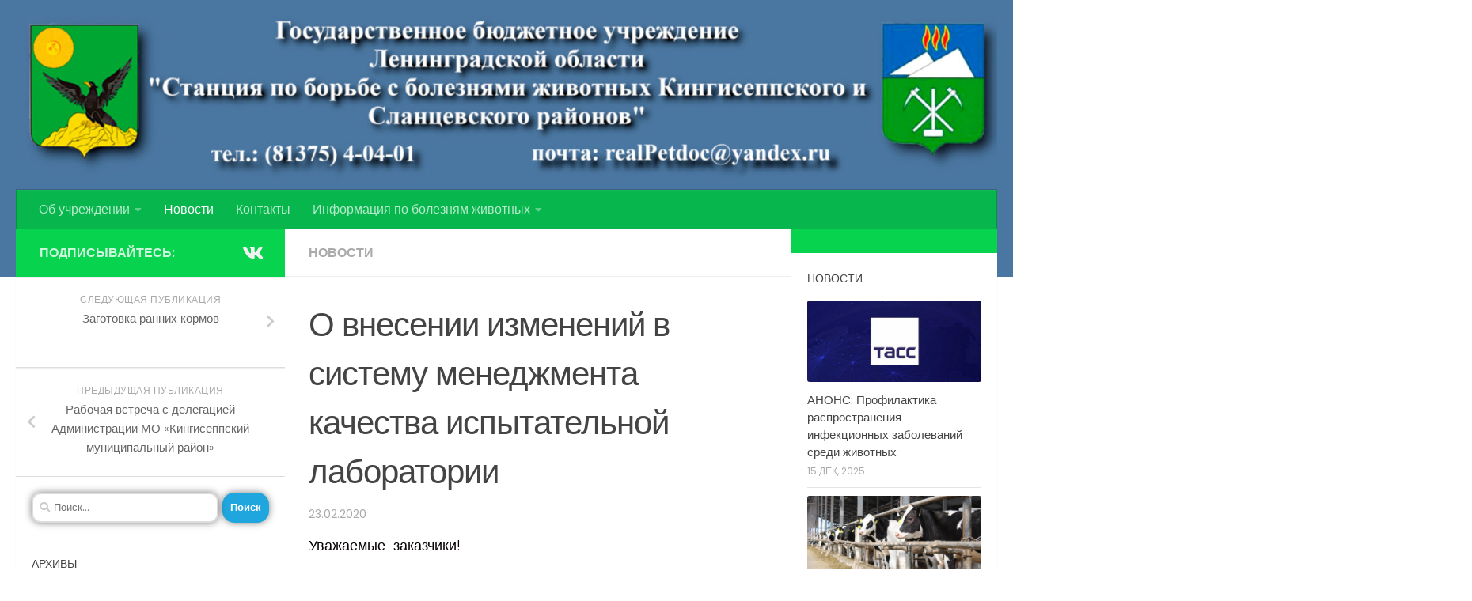

--- FILE ---
content_type: text/html; charset=UTF-8
request_url: https://xn--90aaeihhbn2axavd.xn--p1ai/%D0%BE-%D0%B2%D0%BD%D0%B5%D1%81%D0%B5%D0%BD%D0%B8%D0%B8-%D0%B8%D0%B7%D0%BC%D0%B5%D0%BD%D0%B5%D0%BD%D0%B8%D0%B9-%D0%B2-%D1%81%D0%B8%D1%81%D1%82%D0%B5%D0%BC%D1%83-%D0%BC%D0%B5%D0%BD%D0%B5%D0%B4%D0%B6/
body_size: 80481
content:
<!DOCTYPE html>
<html class="no-js" lang="ru-RU">
<head>
  <meta charset="UTF-8">
  <meta name="viewport" content="width=device-width, initial-scale=1.0">
  <link rel="profile" href="https://gmpg.org/xfn/11" />
  <link rel="pingback" href="https://xn--90aaeihhbn2axavd.xn--p1ai/xmlrpc.php">

  <title>О внесении изменений в систему менеджмента качества испытательной лаборатории &#8212; ГБУ ЛО «СББЖ Кингисеппского и Сланцевского районов»</title>
<meta name='robots' content='max-image-preview:large' />
	<style>img:is([sizes="auto" i], [sizes^="auto," i]) { contain-intrinsic-size: 3000px 1500px }</style>
	<script>document.documentElement.className = document.documentElement.className.replace("no-js","js");</script>
<link rel="alternate" type="application/rss+xml" title="ГБУ ЛО «СББЖ Кингисеппского и Сланцевского районов» &raquo; Лента" href="https://xn--90aaeihhbn2axavd.xn--p1ai/feed/" />
<link id="hu-user-gfont" href="//fonts.googleapis.com/css?family=Poppins:300,400,500,600,700&subset=latin-ext" rel="stylesheet" type="text/css"><script type="text/javascript">
/* <![CDATA[ */
window._wpemojiSettings = {"baseUrl":"https:\/\/s.w.org\/images\/core\/emoji\/15.0.3\/72x72\/","ext":".png","svgUrl":"https:\/\/s.w.org\/images\/core\/emoji\/15.0.3\/svg\/","svgExt":".svg","source":{"concatemoji":"https:\/\/xn--90aaeihhbn2axavd.xn--p1ai\/wp-includes\/js\/wp-emoji-release.min.js?ver=6.7.4"}};
/*! This file is auto-generated */
!function(i,n){var o,s,e;function c(e){try{var t={supportTests:e,timestamp:(new Date).valueOf()};sessionStorage.setItem(o,JSON.stringify(t))}catch(e){}}function p(e,t,n){e.clearRect(0,0,e.canvas.width,e.canvas.height),e.fillText(t,0,0);var t=new Uint32Array(e.getImageData(0,0,e.canvas.width,e.canvas.height).data),r=(e.clearRect(0,0,e.canvas.width,e.canvas.height),e.fillText(n,0,0),new Uint32Array(e.getImageData(0,0,e.canvas.width,e.canvas.height).data));return t.every(function(e,t){return e===r[t]})}function u(e,t,n){switch(t){case"flag":return n(e,"\ud83c\udff3\ufe0f\u200d\u26a7\ufe0f","\ud83c\udff3\ufe0f\u200b\u26a7\ufe0f")?!1:!n(e,"\ud83c\uddfa\ud83c\uddf3","\ud83c\uddfa\u200b\ud83c\uddf3")&&!n(e,"\ud83c\udff4\udb40\udc67\udb40\udc62\udb40\udc65\udb40\udc6e\udb40\udc67\udb40\udc7f","\ud83c\udff4\u200b\udb40\udc67\u200b\udb40\udc62\u200b\udb40\udc65\u200b\udb40\udc6e\u200b\udb40\udc67\u200b\udb40\udc7f");case"emoji":return!n(e,"\ud83d\udc26\u200d\u2b1b","\ud83d\udc26\u200b\u2b1b")}return!1}function f(e,t,n){var r="undefined"!=typeof WorkerGlobalScope&&self instanceof WorkerGlobalScope?new OffscreenCanvas(300,150):i.createElement("canvas"),a=r.getContext("2d",{willReadFrequently:!0}),o=(a.textBaseline="top",a.font="600 32px Arial",{});return e.forEach(function(e){o[e]=t(a,e,n)}),o}function t(e){var t=i.createElement("script");t.src=e,t.defer=!0,i.head.appendChild(t)}"undefined"!=typeof Promise&&(o="wpEmojiSettingsSupports",s=["flag","emoji"],n.supports={everything:!0,everythingExceptFlag:!0},e=new Promise(function(e){i.addEventListener("DOMContentLoaded",e,{once:!0})}),new Promise(function(t){var n=function(){try{var e=JSON.parse(sessionStorage.getItem(o));if("object"==typeof e&&"number"==typeof e.timestamp&&(new Date).valueOf()<e.timestamp+604800&&"object"==typeof e.supportTests)return e.supportTests}catch(e){}return null}();if(!n){if("undefined"!=typeof Worker&&"undefined"!=typeof OffscreenCanvas&&"undefined"!=typeof URL&&URL.createObjectURL&&"undefined"!=typeof Blob)try{var e="postMessage("+f.toString()+"("+[JSON.stringify(s),u.toString(),p.toString()].join(",")+"));",r=new Blob([e],{type:"text/javascript"}),a=new Worker(URL.createObjectURL(r),{name:"wpTestEmojiSupports"});return void(a.onmessage=function(e){c(n=e.data),a.terminate(),t(n)})}catch(e){}c(n=f(s,u,p))}t(n)}).then(function(e){for(var t in e)n.supports[t]=e[t],n.supports.everything=n.supports.everything&&n.supports[t],"flag"!==t&&(n.supports.everythingExceptFlag=n.supports.everythingExceptFlag&&n.supports[t]);n.supports.everythingExceptFlag=n.supports.everythingExceptFlag&&!n.supports.flag,n.DOMReady=!1,n.readyCallback=function(){n.DOMReady=!0}}).then(function(){return e}).then(function(){var e;n.supports.everything||(n.readyCallback(),(e=n.source||{}).concatemoji?t(e.concatemoji):e.wpemoji&&e.twemoji&&(t(e.twemoji),t(e.wpemoji)))}))}((window,document),window._wpemojiSettings);
/* ]]> */
</script>
<link rel='stylesheet' id='wpra-lightbox-css' href='https://xn--90aaeihhbn2axavd.xn--p1ai/wp-content/plugins/wp-rss-aggregator/core/css/jquery-colorbox.css?ver=1.4.33' type='text/css' media='all' />
<link rel='stylesheet' id='hfe-widgets-style-css' href='https://xn--90aaeihhbn2axavd.xn--p1ai/wp-content/plugins/header-footer-elementor/inc/widgets-css/frontend.css?ver=2.7.0' type='text/css' media='all' />
<style id='wp-emoji-styles-inline-css' type='text/css'>

	img.wp-smiley, img.emoji {
		display: inline !important;
		border: none !important;
		box-shadow: none !important;
		height: 1em !important;
		width: 1em !important;
		margin: 0 0.07em !important;
		vertical-align: -0.1em !important;
		background: none !important;
		padding: 0 !important;
	}
</style>
<link rel='stylesheet' id='wp-block-library-css' href='https://xn--90aaeihhbn2axavd.xn--p1ai/wp-includes/css/dist/block-library/style.min.css?ver=6.7.4' type='text/css' media='all' />
<link rel='stylesheet' id='wpra-displays-css' href='https://xn--90aaeihhbn2axavd.xn--p1ai/wp-content/plugins/wp-rss-aggregator/core/css/displays.css?ver=5.0.9' type='text/css' media='all' />
<style id='classic-theme-styles-inline-css' type='text/css'>
/*! This file is auto-generated */
.wp-block-button__link{color:#fff;background-color:#32373c;border-radius:9999px;box-shadow:none;text-decoration:none;padding:calc(.667em + 2px) calc(1.333em + 2px);font-size:1.125em}.wp-block-file__button{background:#32373c;color:#fff;text-decoration:none}
</style>
<style id='global-styles-inline-css' type='text/css'>
:root{--wp--preset--aspect-ratio--square: 1;--wp--preset--aspect-ratio--4-3: 4/3;--wp--preset--aspect-ratio--3-4: 3/4;--wp--preset--aspect-ratio--3-2: 3/2;--wp--preset--aspect-ratio--2-3: 2/3;--wp--preset--aspect-ratio--16-9: 16/9;--wp--preset--aspect-ratio--9-16: 9/16;--wp--preset--color--black: #000000;--wp--preset--color--cyan-bluish-gray: #abb8c3;--wp--preset--color--white: #ffffff;--wp--preset--color--pale-pink: #f78da7;--wp--preset--color--vivid-red: #cf2e2e;--wp--preset--color--luminous-vivid-orange: #ff6900;--wp--preset--color--luminous-vivid-amber: #fcb900;--wp--preset--color--light-green-cyan: #7bdcb5;--wp--preset--color--vivid-green-cyan: #00d084;--wp--preset--color--pale-cyan-blue: #8ed1fc;--wp--preset--color--vivid-cyan-blue: #0693e3;--wp--preset--color--vivid-purple: #9b51e0;--wp--preset--gradient--vivid-cyan-blue-to-vivid-purple: linear-gradient(135deg,rgba(6,147,227,1) 0%,rgb(155,81,224) 100%);--wp--preset--gradient--light-green-cyan-to-vivid-green-cyan: linear-gradient(135deg,rgb(122,220,180) 0%,rgb(0,208,130) 100%);--wp--preset--gradient--luminous-vivid-amber-to-luminous-vivid-orange: linear-gradient(135deg,rgba(252,185,0,1) 0%,rgba(255,105,0,1) 100%);--wp--preset--gradient--luminous-vivid-orange-to-vivid-red: linear-gradient(135deg,rgba(255,105,0,1) 0%,rgb(207,46,46) 100%);--wp--preset--gradient--very-light-gray-to-cyan-bluish-gray: linear-gradient(135deg,rgb(238,238,238) 0%,rgb(169,184,195) 100%);--wp--preset--gradient--cool-to-warm-spectrum: linear-gradient(135deg,rgb(74,234,220) 0%,rgb(151,120,209) 20%,rgb(207,42,186) 40%,rgb(238,44,130) 60%,rgb(251,105,98) 80%,rgb(254,248,76) 100%);--wp--preset--gradient--blush-light-purple: linear-gradient(135deg,rgb(255,206,236) 0%,rgb(152,150,240) 100%);--wp--preset--gradient--blush-bordeaux: linear-gradient(135deg,rgb(254,205,165) 0%,rgb(254,45,45) 50%,rgb(107,0,62) 100%);--wp--preset--gradient--luminous-dusk: linear-gradient(135deg,rgb(255,203,112) 0%,rgb(199,81,192) 50%,rgb(65,88,208) 100%);--wp--preset--gradient--pale-ocean: linear-gradient(135deg,rgb(255,245,203) 0%,rgb(182,227,212) 50%,rgb(51,167,181) 100%);--wp--preset--gradient--electric-grass: linear-gradient(135deg,rgb(202,248,128) 0%,rgb(113,206,126) 100%);--wp--preset--gradient--midnight: linear-gradient(135deg,rgb(2,3,129) 0%,rgb(40,116,252) 100%);--wp--preset--font-size--small: 13px;--wp--preset--font-size--medium: 20px;--wp--preset--font-size--large: 36px;--wp--preset--font-size--x-large: 42px;--wp--preset--spacing--20: 0.44rem;--wp--preset--spacing--30: 0.67rem;--wp--preset--spacing--40: 1rem;--wp--preset--spacing--50: 1.5rem;--wp--preset--spacing--60: 2.25rem;--wp--preset--spacing--70: 3.38rem;--wp--preset--spacing--80: 5.06rem;--wp--preset--shadow--natural: 6px 6px 9px rgba(0, 0, 0, 0.2);--wp--preset--shadow--deep: 12px 12px 50px rgba(0, 0, 0, 0.4);--wp--preset--shadow--sharp: 6px 6px 0px rgba(0, 0, 0, 0.2);--wp--preset--shadow--outlined: 6px 6px 0px -3px rgba(255, 255, 255, 1), 6px 6px rgba(0, 0, 0, 1);--wp--preset--shadow--crisp: 6px 6px 0px rgba(0, 0, 0, 1);}:where(.is-layout-flex){gap: 0.5em;}:where(.is-layout-grid){gap: 0.5em;}body .is-layout-flex{display: flex;}.is-layout-flex{flex-wrap: wrap;align-items: center;}.is-layout-flex > :is(*, div){margin: 0;}body .is-layout-grid{display: grid;}.is-layout-grid > :is(*, div){margin: 0;}:where(.wp-block-columns.is-layout-flex){gap: 2em;}:where(.wp-block-columns.is-layout-grid){gap: 2em;}:where(.wp-block-post-template.is-layout-flex){gap: 1.25em;}:where(.wp-block-post-template.is-layout-grid){gap: 1.25em;}.has-black-color{color: var(--wp--preset--color--black) !important;}.has-cyan-bluish-gray-color{color: var(--wp--preset--color--cyan-bluish-gray) !important;}.has-white-color{color: var(--wp--preset--color--white) !important;}.has-pale-pink-color{color: var(--wp--preset--color--pale-pink) !important;}.has-vivid-red-color{color: var(--wp--preset--color--vivid-red) !important;}.has-luminous-vivid-orange-color{color: var(--wp--preset--color--luminous-vivid-orange) !important;}.has-luminous-vivid-amber-color{color: var(--wp--preset--color--luminous-vivid-amber) !important;}.has-light-green-cyan-color{color: var(--wp--preset--color--light-green-cyan) !important;}.has-vivid-green-cyan-color{color: var(--wp--preset--color--vivid-green-cyan) !important;}.has-pale-cyan-blue-color{color: var(--wp--preset--color--pale-cyan-blue) !important;}.has-vivid-cyan-blue-color{color: var(--wp--preset--color--vivid-cyan-blue) !important;}.has-vivid-purple-color{color: var(--wp--preset--color--vivid-purple) !important;}.has-black-background-color{background-color: var(--wp--preset--color--black) !important;}.has-cyan-bluish-gray-background-color{background-color: var(--wp--preset--color--cyan-bluish-gray) !important;}.has-white-background-color{background-color: var(--wp--preset--color--white) !important;}.has-pale-pink-background-color{background-color: var(--wp--preset--color--pale-pink) !important;}.has-vivid-red-background-color{background-color: var(--wp--preset--color--vivid-red) !important;}.has-luminous-vivid-orange-background-color{background-color: var(--wp--preset--color--luminous-vivid-orange) !important;}.has-luminous-vivid-amber-background-color{background-color: var(--wp--preset--color--luminous-vivid-amber) !important;}.has-light-green-cyan-background-color{background-color: var(--wp--preset--color--light-green-cyan) !important;}.has-vivid-green-cyan-background-color{background-color: var(--wp--preset--color--vivid-green-cyan) !important;}.has-pale-cyan-blue-background-color{background-color: var(--wp--preset--color--pale-cyan-blue) !important;}.has-vivid-cyan-blue-background-color{background-color: var(--wp--preset--color--vivid-cyan-blue) !important;}.has-vivid-purple-background-color{background-color: var(--wp--preset--color--vivid-purple) !important;}.has-black-border-color{border-color: var(--wp--preset--color--black) !important;}.has-cyan-bluish-gray-border-color{border-color: var(--wp--preset--color--cyan-bluish-gray) !important;}.has-white-border-color{border-color: var(--wp--preset--color--white) !important;}.has-pale-pink-border-color{border-color: var(--wp--preset--color--pale-pink) !important;}.has-vivid-red-border-color{border-color: var(--wp--preset--color--vivid-red) !important;}.has-luminous-vivid-orange-border-color{border-color: var(--wp--preset--color--luminous-vivid-orange) !important;}.has-luminous-vivid-amber-border-color{border-color: var(--wp--preset--color--luminous-vivid-amber) !important;}.has-light-green-cyan-border-color{border-color: var(--wp--preset--color--light-green-cyan) !important;}.has-vivid-green-cyan-border-color{border-color: var(--wp--preset--color--vivid-green-cyan) !important;}.has-pale-cyan-blue-border-color{border-color: var(--wp--preset--color--pale-cyan-blue) !important;}.has-vivid-cyan-blue-border-color{border-color: var(--wp--preset--color--vivid-cyan-blue) !important;}.has-vivid-purple-border-color{border-color: var(--wp--preset--color--vivid-purple) !important;}.has-vivid-cyan-blue-to-vivid-purple-gradient-background{background: var(--wp--preset--gradient--vivid-cyan-blue-to-vivid-purple) !important;}.has-light-green-cyan-to-vivid-green-cyan-gradient-background{background: var(--wp--preset--gradient--light-green-cyan-to-vivid-green-cyan) !important;}.has-luminous-vivid-amber-to-luminous-vivid-orange-gradient-background{background: var(--wp--preset--gradient--luminous-vivid-amber-to-luminous-vivid-orange) !important;}.has-luminous-vivid-orange-to-vivid-red-gradient-background{background: var(--wp--preset--gradient--luminous-vivid-orange-to-vivid-red) !important;}.has-very-light-gray-to-cyan-bluish-gray-gradient-background{background: var(--wp--preset--gradient--very-light-gray-to-cyan-bluish-gray) !important;}.has-cool-to-warm-spectrum-gradient-background{background: var(--wp--preset--gradient--cool-to-warm-spectrum) !important;}.has-blush-light-purple-gradient-background{background: var(--wp--preset--gradient--blush-light-purple) !important;}.has-blush-bordeaux-gradient-background{background: var(--wp--preset--gradient--blush-bordeaux) !important;}.has-luminous-dusk-gradient-background{background: var(--wp--preset--gradient--luminous-dusk) !important;}.has-pale-ocean-gradient-background{background: var(--wp--preset--gradient--pale-ocean) !important;}.has-electric-grass-gradient-background{background: var(--wp--preset--gradient--electric-grass) !important;}.has-midnight-gradient-background{background: var(--wp--preset--gradient--midnight) !important;}.has-small-font-size{font-size: var(--wp--preset--font-size--small) !important;}.has-medium-font-size{font-size: var(--wp--preset--font-size--medium) !important;}.has-large-font-size{font-size: var(--wp--preset--font-size--large) !important;}.has-x-large-font-size{font-size: var(--wp--preset--font-size--x-large) !important;}
:where(.wp-block-post-template.is-layout-flex){gap: 1.25em;}:where(.wp-block-post-template.is-layout-grid){gap: 1.25em;}
:where(.wp-block-columns.is-layout-flex){gap: 2em;}:where(.wp-block-columns.is-layout-grid){gap: 2em;}
:root :where(.wp-block-pullquote){font-size: 1.5em;line-height: 1.6;}
</style>
<link rel='stylesheet' id='hfe-style-css' href='https://xn--90aaeihhbn2axavd.xn--p1ai/wp-content/plugins/header-footer-elementor/assets/css/header-footer-elementor.css?ver=2.7.0' type='text/css' media='all' />
<link rel='stylesheet' id='elementor-frontend-css' href='https://xn--90aaeihhbn2axavd.xn--p1ai/wp-content/plugins/elementor/assets/css/frontend.min.css?ver=3.33.4' type='text/css' media='all' />
<link rel='stylesheet' id='elementor-post-5591-css' href='https://xn--90aaeihhbn2axavd.xn--p1ai/wp-content/uploads/elementor/css/post-5591.css?ver=1765805318' type='text/css' media='all' />
<link rel='stylesheet' id='hueman-main-style-css' href='https://xn--90aaeihhbn2axavd.xn--p1ai/wp-content/themes/hueman_rework/assets/front/css/main.min.css?ver=3.5.9' type='text/css' media='all' />
<style id='hueman-main-style-inline-css' type='text/css'>
body { font-family:'Poppins', sans-serif;font-size:1.00rem }@media only screen and (min-width: 720px) {
        .nav > li { font-size:1.00rem; }
      }.sidebar .widget { padding-left: 20px; padding-right: 20px; padding-top: 20px; }::selection { background-color: #08d34f; }
::-moz-selection { background-color: #08d34f; }a,a>span.hu-external::after,.themeform label .required,#flexslider-featured .flex-direction-nav .flex-next:hover,#flexslider-featured .flex-direction-nav .flex-prev:hover,.post-hover:hover .post-title a,.post-title a:hover,.sidebar.s1 .post-nav li a:hover i,.content .post-nav li a:hover i,.post-related a:hover,.sidebar.s1 .widget_rss ul li a,#footer .widget_rss ul li a,.sidebar.s1 .widget_calendar a,#footer .widget_calendar a,.sidebar.s1 .alx-tab .tab-item-category a,.sidebar.s1 .alx-posts .post-item-category a,.sidebar.s1 .alx-tab li:hover .tab-item-title a,.sidebar.s1 .alx-tab li:hover .tab-item-comment a,.sidebar.s1 .alx-posts li:hover .post-item-title a,#footer .alx-tab .tab-item-category a,#footer .alx-posts .post-item-category a,#footer .alx-tab li:hover .tab-item-title a,#footer .alx-tab li:hover .tab-item-comment a,#footer .alx-posts li:hover .post-item-title a,.comment-tabs li.active a,.comment-awaiting-moderation,.child-menu a:hover,.child-menu .current_page_item > a,.wp-pagenavi a{ color: #08d34f; }input[type="submit"],.themeform button[type="submit"],.sidebar.s1 .sidebar-top,.sidebar.s1 .sidebar-toggle,#flexslider-featured .flex-control-nav li a.flex-active,.post-tags a:hover,.sidebar.s1 .widget_calendar caption,#footer .widget_calendar caption,.author-bio .bio-avatar:after,.commentlist li.bypostauthor > .comment-body:after,.commentlist li.comment-author-admin > .comment-body:after{ background-color: #08d34f; }.post-format .format-container { border-color: #08d34f; }.sidebar.s1 .alx-tabs-nav li.active a,#footer .alx-tabs-nav li.active a,.comment-tabs li.active a,.wp-pagenavi a:hover,.wp-pagenavi a:active,.wp-pagenavi span.current{ border-bottom-color: #08d34f!important; }.sidebar.s2 .post-nav li a:hover i,
.sidebar.s2 .widget_rss ul li a,
.sidebar.s2 .widget_calendar a,
.sidebar.s2 .alx-tab .tab-item-category a,
.sidebar.s2 .alx-posts .post-item-category a,
.sidebar.s2 .alx-tab li:hover .tab-item-title a,
.sidebar.s2 .alx-tab li:hover .tab-item-comment a,
.sidebar.s2 .alx-posts li:hover .post-item-title a { color: #08d34f; }
.sidebar.s2 .sidebar-top,.sidebar.s2 .sidebar-toggle,.post-comments,.jp-play-bar,.jp-volume-bar-value,.sidebar.s2 .widget_calendar caption{ background-color: #08d34f; }.sidebar.s2 .alx-tabs-nav li.active a { border-bottom-color: #08d34f; }
.post-comments::before { border-right-color: #08d34f; }
      .search-expand,
              #nav-topbar.nav-container { background-color: #0be200!important}@media only screen and (min-width: 720px) {
                #nav-topbar .nav ul { background-color: #0be200!important; }
              }.is-scrolled #header .nav-container.desktop-sticky,
              .is-scrolled #header .search-expand { background-color: #0be200!important; background-color: rgba(11,226,0,0.90)!important }.is-scrolled .topbar-transparent #nav-topbar.desktop-sticky .nav ul { background-color: #0be200!important; background-color: rgba(11,226,0,0.95)!important }#header { background-color: #4a77a1; }
@media only screen and (min-width: 720px) {
  #nav-header .nav ul { background-color: #4a77a1; }
}
        #header #nav-mobile { background-color: #4a77a1!important; }.is-scrolled #header #nav-mobile { background-color: #4a77a1!important; background-color: rgba(74,119,161,0.90)!important }#nav-header.nav-container, #main-header-search .search-expand { background-color: #07b74d; }
@media only screen and (min-width: 720px) {
  #nav-header .nav ul { background-color: #07b74d; }
}
        #footer-bottom { background-color: #4a77a1; }.site-title a img { max-height: 180px; }img { -webkit-border-radius: 3px; border-radius: 3px; }.sidebar.expanding, .sidebar.collapsing, .sidebar .sidebar-content, .sidebar .sidebar-toggle, .container-inner > .main::before,.container-inner > .main::after { background-color: rgba(255,255,255,0.24); }@media only screen and (min-width: 480px) and (max-width: 1200px) { .s2.expanded { background-color: rgba(255,255,255,0.24); } }@media only screen and (min-width: 480px) and (max-width: 960px) { .s1.expanded { background-color: rgba(255,255,255,0.24); } }body { background-color: #4a77a1; }
</style>
<link rel='stylesheet' id='hfe-elementor-icons-css' href='https://xn--90aaeihhbn2axavd.xn--p1ai/wp-content/plugins/elementor/assets/lib/eicons/css/elementor-icons.min.css?ver=5.34.0' type='text/css' media='all' />
<link rel='stylesheet' id='hfe-icons-list-css' href='https://xn--90aaeihhbn2axavd.xn--p1ai/wp-content/plugins/elementor/assets/css/widget-icon-list.min.css?ver=3.24.3' type='text/css' media='all' />
<link rel='stylesheet' id='hfe-social-icons-css' href='https://xn--90aaeihhbn2axavd.xn--p1ai/wp-content/plugins/elementor/assets/css/widget-social-icons.min.css?ver=3.24.0' type='text/css' media='all' />
<link rel='stylesheet' id='hfe-social-share-icons-brands-css' href='https://xn--90aaeihhbn2axavd.xn--p1ai/wp-content/plugins/elementor/assets/lib/font-awesome/css/brands.css?ver=5.15.3' type='text/css' media='all' />
<link rel='stylesheet' id='hfe-social-share-icons-fontawesome-css' href='https://xn--90aaeihhbn2axavd.xn--p1ai/wp-content/plugins/elementor/assets/lib/font-awesome/css/fontawesome.css?ver=5.15.3' type='text/css' media='all' />
<link rel='stylesheet' id='hfe-nav-menu-icons-css' href='https://xn--90aaeihhbn2axavd.xn--p1ai/wp-content/plugins/elementor/assets/lib/font-awesome/css/solid.css?ver=5.15.3' type='text/css' media='all' />
<link rel='stylesheet' id='elementor-gf-local-rock3d-css' href='https://xn--90aaeihhbn2axavd.xn--p1ai/wp-content/uploads/elementor/google-fonts/css/rock3d.css?ver=1742372288' type='text/css' media='all' />
<link rel='stylesheet' id='elementor-gf-local-robotoslab-css' href='https://xn--90aaeihhbn2axavd.xn--p1ai/wp-content/uploads/elementor/google-fonts/css/robotoslab.css?ver=1742372308' type='text/css' media='all' />
<link rel='stylesheet' id='elementor-gf-local-roboto-css' href='https://xn--90aaeihhbn2axavd.xn--p1ai/wp-content/uploads/elementor/google-fonts/css/roboto.css?ver=1742372302' type='text/css' media='all' />
<script type="text/javascript" src="https://xn--90aaeihhbn2axavd.xn--p1ai/wp-includes/js/jquery/jquery.min.js?ver=3.7.1" id="jquery-core-js"></script>
<script type="text/javascript" src="https://xn--90aaeihhbn2axavd.xn--p1ai/wp-includes/js/jquery/jquery-migrate.min.js?ver=3.4.1" id="jquery-migrate-js"></script>
<script type="text/javascript" id="jquery-js-after">
/* <![CDATA[ */
!function($){"use strict";$(document).ready(function(){$(this).scrollTop()>100&&$(".hfe-scroll-to-top-wrap").removeClass("hfe-scroll-to-top-hide"),$(window).scroll(function(){$(this).scrollTop()<100?$(".hfe-scroll-to-top-wrap").fadeOut(300):$(".hfe-scroll-to-top-wrap").fadeIn(300)}),$(".hfe-scroll-to-top-wrap").on("click",function(){$("html, body").animate({scrollTop:0},300);return!1})})}(jQuery);
!function($){'use strict';$(document).ready(function(){var bar=$('.hfe-reading-progress-bar');if(!bar.length)return;$(window).on('scroll',function(){var s=$(window).scrollTop(),d=$(document).height()-$(window).height(),p=d? s/d*100:0;bar.css('width',p+'%')});});}(jQuery);
/* ]]> */
</script>
<link rel="https://api.w.org/" href="https://xn--90aaeihhbn2axavd.xn--p1ai/wp-json/" /><link rel="alternate" title="JSON" type="application/json" href="https://xn--90aaeihhbn2axavd.xn--p1ai/wp-json/wp/v2/posts/2182" /><link rel="EditURI" type="application/rsd+xml" title="RSD" href="https://xn--90aaeihhbn2axavd.xn--p1ai/xmlrpc.php?rsd" />
<link rel="canonical" href="https://xn--90aaeihhbn2axavd.xn--p1ai/%d0%be-%d0%b2%d0%bd%d0%b5%d1%81%d0%b5%d0%bd%d0%b8%d0%b8-%d0%b8%d0%b7%d0%bc%d0%b5%d0%bd%d0%b5%d0%bd%d0%b8%d0%b9-%d0%b2-%d1%81%d0%b8%d1%81%d1%82%d0%b5%d0%bc%d1%83-%d0%bc%d0%b5%d0%bd%d0%b5%d0%b4%d0%b6/" />
<link rel='shortlink' href='https://xn--90aaeihhbn2axavd.xn--p1ai/?p=2182' />
<link rel="alternate" title="oEmbed (JSON)" type="application/json+oembed" href="https://xn--90aaeihhbn2axavd.xn--p1ai/wp-json/oembed/1.0/embed?url=https%3A%2F%2Fxn--90aaeihhbn2axavd.xn--p1ai%2F%25d0%25be-%25d0%25b2%25d0%25bd%25d0%25b5%25d1%2581%25d0%25b5%25d0%25bd%25d0%25b8%25d0%25b8-%25d0%25b8%25d0%25b7%25d0%25bc%25d0%25b5%25d0%25bd%25d0%25b5%25d0%25bd%25d0%25b8%25d0%25b9-%25d0%25b2-%25d1%2581%25d0%25b8%25d1%2581%25d1%2582%25d0%25b5%25d0%25bc%25d1%2583-%25d0%25bc%25d0%25b5%25d0%25bd%25d0%25b5%25d0%25b4%25d0%25b6%2F" />
<link rel="alternate" title="oEmbed (XML)" type="text/xml+oembed" href="https://xn--90aaeihhbn2axavd.xn--p1ai/wp-json/oembed/1.0/embed?url=https%3A%2F%2Fxn--90aaeihhbn2axavd.xn--p1ai%2F%25d0%25be-%25d0%25b2%25d0%25bd%25d0%25b5%25d1%2581%25d0%25b5%25d0%25bd%25d0%25b8%25d0%25b8-%25d0%25b8%25d0%25b7%25d0%25bc%25d0%25b5%25d0%25bd%25d0%25b5%25d0%25bd%25d0%25b8%25d0%25b9-%25d0%25b2-%25d1%2581%25d0%25b8%25d1%2581%25d1%2582%25d0%25b5%25d0%25bc%25d1%2583-%25d0%25bc%25d0%25b5%25d0%25bd%25d0%25b5%25d0%25b4%25d0%25b6%2F&#038;format=xml" />
<!--[if lt IE 9]>
<script src="https://xn--90aaeihhbn2axavd.xn--p1ai/wp-content/themes/hueman_rework/assets/front/js/ie/html5shiv-printshiv.min.js"></script>
<script src="https://xn--90aaeihhbn2axavd.xn--p1ai/wp-content/themes/hueman_rework/assets/front/js/ie/selectivizr.js"></script>
<![endif]-->
<meta name="generator" content="Elementor 3.33.4; features: e_font_icon_svg, additional_custom_breakpoints; settings: css_print_method-external, google_font-enabled, font_display-swap">
			<style>
				.e-con.e-parent:nth-of-type(n+4):not(.e-lazyloaded):not(.e-no-lazyload),
				.e-con.e-parent:nth-of-type(n+4):not(.e-lazyloaded):not(.e-no-lazyload) * {
					background-image: none !important;
				}
				@media screen and (max-height: 1024px) {
					.e-con.e-parent:nth-of-type(n+3):not(.e-lazyloaded):not(.e-no-lazyload),
					.e-con.e-parent:nth-of-type(n+3):not(.e-lazyloaded):not(.e-no-lazyload) * {
						background-image: none !important;
					}
				}
				@media screen and (max-height: 640px) {
					.e-con.e-parent:nth-of-type(n+2):not(.e-lazyloaded):not(.e-no-lazyload),
					.e-con.e-parent:nth-of-type(n+2):not(.e-lazyloaded):not(.e-no-lazyload) * {
						background-image: none !important;
					}
				}
			</style>
			<link rel="icon" href="https://xn--90aaeihhbn2axavd.xn--p1ai/wp-content/uploads/2023/12/лого-конторы-80x80.png" sizes="32x32" />
<link rel="icon" href="https://xn--90aaeihhbn2axavd.xn--p1ai/wp-content/uploads/2023/12/лого-конторы-320x320.png" sizes="192x192" />
<link rel="apple-touch-icon" href="https://xn--90aaeihhbn2axavd.xn--p1ai/wp-content/uploads/2023/12/лого-конторы-320x320.png" />
<meta name="msapplication-TileImage" content="https://xn--90aaeihhbn2axavd.xn--p1ai/wp-content/uploads/2023/12/лого-конторы-320x320.png" />
</head>

<body class="post-template-default single single-post postid-2182 single-format-standard wp-custom-logo wp-embed-responsive eio-default ehf-template-hueman_rework ehf-stylesheet-hueman_rework metaslider-plugin col-3cm full-width header-desktop-sticky header-mobile-sticky hu-fa-not-loaded chrome elementor-default elementor-kit-5591">
<div id="wrapper">
  <a class="screen-reader-text skip-link" href="#content">Skip to content</a>
  
  <header id="header" class="main-menu-mobile-on one-mobile-menu main_menu header-ads-desktop  topbar-transparent has-header-img">
        <nav class="nav-container group mobile-menu mobile-sticky " id="nav-mobile" data-menu-id="header-1">
  <div class="mobile-title-logo-in-header"></div>
        
                    <!-- <div class="ham__navbar-toggler collapsed" aria-expanded="false">
          <div class="ham__navbar-span-wrapper">
            <span class="ham-toggler-menu__span"></span>
          </div>
        </div> -->
        <button class="ham__navbar-toggler-two collapsed" title="Menu" aria-expanded="false">
          <span class="ham__navbar-span-wrapper">
            <span class="line line-1"></span>
            <span class="line line-2"></span>
            <span class="line line-3"></span>
          </span>
        </button>
            
      <div class="nav-text"></div>
      <div class="nav-wrap container">
                  <ul class="nav container-inner group mobile-search">
                            <li>
                  <form role="search" method="get" class="search-form" action="https://xn--90aaeihhbn2axavd.xn--p1ai/">
				<label>
					<span class="screen-reader-text">Найти:</span>
					<input type="search" class="search-field" placeholder="Поиск&hellip;" value="" name="s" />
				</label>
				<input type="submit" class="search-submit" value="Поиск" />
			</form>                </li>
                      </ul>
                <ul id="menu-top-menu" class="nav container-inner group"><li id="menu-item-33" class="menu-item menu-item-type-post_type menu-item-object-page menu-item-home menu-item-has-children menu-item-33"><a href="https://xn--90aaeihhbn2axavd.xn--p1ai/">Об учреждении</a>
<ul class="sub-menu">
	<li id="menu-item-1940" class="menu-item menu-item-type-post_type menu-item-object-page menu-item-1940"><a href="https://xn--90aaeihhbn2axavd.xn--p1ai/%d0%bf%d0%be%d0%b4%d1%80%d0%b0%d0%b7%d0%b4%d0%b5%d0%bb%d0%b5%d0%bd%d0%b8%d1%8f/">Подразделения</a></li>
	<li id="menu-item-65" class="menu-item menu-item-type-post_type menu-item-object-page menu-item-has-children menu-item-65"><a href="https://xn--90aaeihhbn2axavd.xn--p1ai/%d0%b2%d0%b5%d1%82%d0%b5%d1%80%d0%b8%d0%bd%d0%b0%d1%80%d0%bd%d0%b0%d1%8f-%d0%ba%d0%bb%d0%b8%d0%bd%d0%b8%d0%ba%d0%b0/">Ветеринарная клиника</a>
	<ul class="sub-menu">
		<li id="menu-item-1397" class="menu-item menu-item-type-post_type menu-item-object-page menu-item-1397"><a href="https://xn--90aaeihhbn2axavd.xn--p1ai/%d0%b2%d0%b5%d1%82%d0%b5%d1%80%d0%b8%d0%bd%d0%b0%d1%80%d0%bd%d0%b0%d1%8f-%d0%bb%d0%b5%d1%87%d0%b5%d0%b1%d0%bd%d0%b8%d1%86%d0%b0/">Ветеринарная лечебница</a></li>
		<li id="menu-item-1398" class="menu-item menu-item-type-post_type menu-item-object-page menu-item-1398"><a href="https://xn--90aaeihhbn2axavd.xn--p1ai/%d0%b0%d0%bf%d1%82%d0%b5%d0%ba%d0%b0/">Аптека</a></li>
	</ul>
</li>
	<li id="menu-item-64" class="menu-item menu-item-type-post_type menu-item-object-page menu-item-64"><a href="https://xn--90aaeihhbn2axavd.xn--p1ai/%d0%bb%d0%b0%d0%b1%d0%be%d1%80%d0%b0%d1%82%d0%be%d1%80%d0%b8%d1%8f/">Лаборатория</a></li>
	<li id="menu-item-2486" class="menu-item menu-item-type-post_type menu-item-object-page menu-item-2486"><a href="https://xn--90aaeihhbn2axavd.xn--p1ai/%d0%b2%d0%b0%d0%ba%d0%b0%d0%bd%d1%81%d0%b8%d0%b8-2/">Вакансии</a></li>
	<li id="menu-item-817" class="menu-item menu-item-type-post_type menu-item-object-page menu-item-817"><a href="https://xn--90aaeihhbn2axavd.xn--p1ai/%d0%bf%d0%bb%d0%b0%d0%bd-%d0%bc%d0%b5%d1%80%d0%be%d0%bf%d1%80%d0%b8%d1%8f%d1%82%d0%b8%d0%b9/">График мероприятий</a></li>
	<li id="menu-item-2696" class="menu-item menu-item-type-post_type menu-item-object-page menu-item-has-children menu-item-2696"><a href="https://xn--90aaeihhbn2axavd.xn--p1ai/%d0%b4%d0%b5%d1%8f%d1%82%d0%b5%d0%bb%d1%8c%d0%bd%d0%be%d1%81%d1%82%d1%8c/">Деятельность</a>
	<ul class="sub-menu">
		<li id="menu-item-2702" class="menu-item menu-item-type-post_type menu-item-object-page menu-item-2702"><a href="https://xn--90aaeihhbn2axavd.xn--p1ai/%d0%b7%d0%b0%d0%ba%d1%83%d0%bf%d0%ba%d0%b8/">Закупки</a></li>
		<li id="menu-item-1908" class="menu-item menu-item-type-post_type menu-item-object-page menu-item-1908"><a href="https://xn--90aaeihhbn2axavd.xn--p1ai/%d0%bf%d1%80%d0%be%d1%82%d0%b8%d0%b2%d0%be%d0%b4%d0%b5%d0%b9%d1%81%d1%82%d0%b2%d0%b8%d0%b5-%d0%ba%d0%be%d1%80%d1%80%d1%83%d0%bf%d1%86%d0%b8%d0%b8/">Противодействие коррупции</a></li>
	</ul>
</li>
	<li id="menu-item-1991" class="menu-item menu-item-type-post_type menu-item-object-page menu-item-1991"><a href="https://xn--90aaeihhbn2axavd.xn--p1ai/%d1%81%d1%82%d0%be%d0%b8%d0%bc%d0%be%d1%81%d1%82%d1%8c-%d1%83%d1%81%d0%bb%d1%83%d0%b3/">Стоимость услуг</a></li>
	<li id="menu-item-2977" class="menu-item menu-item-type-post_type menu-item-object-page menu-item-2977"><a href="https://xn--90aaeihhbn2axavd.xn--p1ai/%d0%bf%d0%be%d0%bb%d1%83%d1%87%d0%b5%d0%bd%d0%b8%d0%b5-%d0%b2%d0%b5%d1%82%d0%b5%d1%80%d0%b8%d0%bd%d0%b0%d1%80%d0%bd%d0%be%d0%b3%d0%be-%d1%83%d0%b4%d0%be%d1%81%d1%82%d0%be%d0%b2%d0%b5%d1%80%d0%b5%d0%bd/">Договор на оказание услуг</a></li>
	<li id="menu-item-3446" class="menu-item menu-item-type-post_type menu-item-object-page menu-item-has-children menu-item-3446"><a href="https://xn--90aaeihhbn2axavd.xn--p1ai/%d0%bd%d0%be%d1%80%d0%bc%d0%b0%d1%82%d0%b8%d0%b2%d0%bd%d0%be-%d0%bf%d1%80%d0%b0%d0%b2%d0%be%d0%b2%d0%b0%d1%8f-%d0%b1%d0%b0%d0%b7%d0%b0/">Нормативно-правовая база</a>
	<ul class="sub-menu">
		<li id="menu-item-3447" class="menu-item menu-item-type-post_type menu-item-object-page menu-item-3447"><a href="https://xn--90aaeihhbn2axavd.xn--p1ai/%d1%84%d0%b5%d0%b4%d0%b5%d1%80%d0%b0%d0%bb%d1%8c%d0%bd%d0%be%d0%b5-%d0%b7%d0%b0%d0%ba%d0%be%d0%bd%d0%be%d0%b4%d0%b0%d1%82%d0%b5%d0%bb%d1%8c%d1%81%d1%82%d0%b2%d0%be/">Федеральное законодательство</a></li>
		<li id="menu-item-3448" class="menu-item menu-item-type-post_type menu-item-object-page menu-item-3448"><a href="https://xn--90aaeihhbn2axavd.xn--p1ai/%d1%80%d0%b5%d0%b3%d0%b8%d0%be%d0%bd%d0%b0%d0%bb%d1%8c%d0%bd%d0%be%d0%b5-%d0%b7%d0%b0%d0%ba%d0%be%d0%bd%d0%be%d0%b4%d0%b0%d1%82%d0%b5%d0%bb%d1%8c%d1%81%d1%82%d0%b2%d0%be/">Региональное законодательство</a></li>
		<li id="menu-item-3750" class="menu-item menu-item-type-post_type menu-item-object-page menu-item-3750"><a href="https://xn--90aaeihhbn2axavd.xn--p1ai/%d0%b2%d0%bd%d1%83%d1%82%d1%80%d0%b5%d0%bd%d0%bd%d0%b8%d0%b5-%d0%b4%d0%be%d0%ba%d1%83%d0%bc%d0%b5%d0%bd%d1%82%d1%8b/">Внутренние документы</a></li>
	</ul>
</li>
	<li id="menu-item-4158" class="menu-item menu-item-type-post_type menu-item-object-page menu-item-4158"><a href="https://xn--90aaeihhbn2axavd.xn--p1ai/%d0%bf%d0%be%d1%80%d1%8f%d0%b4%d0%be%d0%ba-%d0%bf%d0%be%d0%b4%d0%b0%d1%87%d0%b8-%d0%b7%d0%b0%d1%8f%d0%b2%d0%bb%d0%b5%d0%bd%d0%b8%d1%8f-%d0%b4%d0%bb%d1%8f-%d1%80%d0%b5%d0%b3%d0%b8%d1%81%d1%82%d1%80/">Регистрация в ФГИС «Цербер»</a></li>
</ul>
</li>
<li id="menu-item-1219" class="menu-item menu-item-type-taxonomy menu-item-object-category current-post-ancestor current-menu-parent current-post-parent menu-item-1219"><a href="https://xn--90aaeihhbn2axavd.xn--p1ai/category/%d0%bd%d0%be%d0%b2%d0%be%d1%81%d1%82%d0%b8/">Новости</a></li>
<li id="menu-item-28" class="menu-item menu-item-type-post_type menu-item-object-page menu-item-28"><a href="https://xn--90aaeihhbn2axavd.xn--p1ai/%d0%ba%d0%be%d0%bd%d1%82%d0%b0%d0%ba%d1%82%d1%8b/">Контакты</a></li>
<li id="menu-item-2913" class="menu-item menu-item-type-post_type menu-item-object-page menu-item-has-children menu-item-2913"><a href="https://xn--90aaeihhbn2axavd.xn--p1ai/%d0%b8%d0%bd%d1%84%d0%be%d1%80%d0%bc%d0%b0%d1%86%d0%b8%d1%8f-%d0%bf%d0%be-%d0%b1%d0%be%d0%bb%d0%b5%d0%b7%d0%bd%d1%8f%d0%bc-%d0%b6%d0%b8%d0%b2%d0%be%d1%82%d0%bd%d1%8b%d1%85/">Информация по болезням животных</a>
<ul class="sub-menu">
	<li id="menu-item-2634" class="menu-item menu-item-type-post_type menu-item-object-page menu-item-2634"><a href="https://xn--90aaeihhbn2axavd.xn--p1ai/%d0%b0%d1%84%d1%80%d0%b8%d0%ba%d0%b0%d0%bd%d1%81%d0%ba%d0%b0%d1%8f-%d1%87%d1%83%d0%bc%d0%b0-%d1%81%d0%b2%d0%b8%d0%bd%d0%b5%d0%b9/">Африканская чума свиней</a></li>
	<li id="menu-item-3482" class="menu-item menu-item-type-post_type menu-item-object-page menu-item-3482"><a href="https://xn--90aaeihhbn2axavd.xn--p1ai/%d0%b3%d1%80%d0%b8%d0%bf%d0%bf-%d0%bf%d1%82%d0%b8%d1%86/">Грипп птиц</a></li>
	<li id="menu-item-3476" class="menu-item menu-item-type-post_type menu-item-object-page menu-item-3476"><a href="https://xn--90aaeihhbn2axavd.xn--p1ai/%d0%b1%d0%b5%d1%88%d0%b5%d0%bd%d1%81%d1%82%d0%b2%d0%be/">Бешенство</a></li>
	<li id="menu-item-3470" class="menu-item menu-item-type-post_type menu-item-object-page menu-item-3470"><a href="https://xn--90aaeihhbn2axavd.xn--p1ai/%d0%be%d1%81%d0%bf%d0%b0-%d0%be%d0%b2%d0%b5%d1%86-%d0%b8-%d0%ba%d0%be%d0%b7/">Оспа овец и коз</a></li>
	<li id="menu-item-3464" class="menu-item menu-item-type-post_type menu-item-object-page menu-item-3464"><a href="https://xn--90aaeihhbn2axavd.xn--p1ai/%d0%b1%d1%80%d1%83%d1%86%d0%b5%d0%bb%d0%bb%d0%b5%d0%b7/">Бруцеллез</a></li>
	<li id="menu-item-2914" class="menu-item menu-item-type-post_type menu-item-object-page menu-item-2914"><a href="https://xn--90aaeihhbn2axavd.xn--p1ai/%d1%8f%d1%89%d1%83%d1%80/">Ящур</a></li>
</ul>
</li>
</ul>      </div>
</nav><!--/#nav-topbar-->  
  
  <div class="container group">
        <div class="container-inner">

                <div id="header-image-wrap">
              <div class="group hu-pad central-header-zone">
                                        <div class="logo-tagline-group">
                                                                          </div>
                                                          <div id="header-widgets">
                                                </div><!--/#header-ads-->
                                </div>

              <a href="https://xn--90aaeihhbn2axavd.xn--p1ai/" rel="home"><img loading="lazy" src="https://xn--90aaeihhbn2axavd.xn--p1ai/wp-content/uploads/2020/02/cropped-11221-1-1.jpg" width="1500" height="290" alt="" class="new-site-image" srcset="https://xn--90aaeihhbn2axavd.xn--p1ai/wp-content/uploads/2020/02/cropped-11221-1-1.jpg 1500w, https://xn--90aaeihhbn2axavd.xn--p1ai/wp-content/uploads/2020/02/cropped-11221-1-1-300x58.jpg 300w, https://xn--90aaeihhbn2axavd.xn--p1ai/wp-content/uploads/2020/02/cropped-11221-1-1-1024x198.jpg 1024w, https://xn--90aaeihhbn2axavd.xn--p1ai/wp-content/uploads/2020/02/cropped-11221-1-1-768x148.jpg 768w" sizes="(max-width: 1500px) 100vw, 1500px" decoding="async" /></a>          </div>
      
                <nav class="nav-container group desktop-menu " id="nav-header" data-menu-id="header-2">
    <div class="nav-text"><!-- put your mobile menu text here --></div>

  <div class="nav-wrap container">
        <ul id="menu-top-menu-1" class="nav container-inner group"><li class="menu-item menu-item-type-post_type menu-item-object-page menu-item-home menu-item-has-children menu-item-33"><a href="https://xn--90aaeihhbn2axavd.xn--p1ai/">Об учреждении</a>
<ul class="sub-menu">
	<li class="menu-item menu-item-type-post_type menu-item-object-page menu-item-1940"><a href="https://xn--90aaeihhbn2axavd.xn--p1ai/%d0%bf%d0%be%d0%b4%d1%80%d0%b0%d0%b7%d0%b4%d0%b5%d0%bb%d0%b5%d0%bd%d0%b8%d1%8f/">Подразделения</a></li>
	<li class="menu-item menu-item-type-post_type menu-item-object-page menu-item-has-children menu-item-65"><a href="https://xn--90aaeihhbn2axavd.xn--p1ai/%d0%b2%d0%b5%d1%82%d0%b5%d1%80%d0%b8%d0%bd%d0%b0%d1%80%d0%bd%d0%b0%d1%8f-%d0%ba%d0%bb%d0%b8%d0%bd%d0%b8%d0%ba%d0%b0/">Ветеринарная клиника</a>
	<ul class="sub-menu">
		<li class="menu-item menu-item-type-post_type menu-item-object-page menu-item-1397"><a href="https://xn--90aaeihhbn2axavd.xn--p1ai/%d0%b2%d0%b5%d1%82%d0%b5%d1%80%d0%b8%d0%bd%d0%b0%d1%80%d0%bd%d0%b0%d1%8f-%d0%bb%d0%b5%d1%87%d0%b5%d0%b1%d0%bd%d0%b8%d1%86%d0%b0/">Ветеринарная лечебница</a></li>
		<li class="menu-item menu-item-type-post_type menu-item-object-page menu-item-1398"><a href="https://xn--90aaeihhbn2axavd.xn--p1ai/%d0%b0%d0%bf%d1%82%d0%b5%d0%ba%d0%b0/">Аптека</a></li>
	</ul>
</li>
	<li class="menu-item menu-item-type-post_type menu-item-object-page menu-item-64"><a href="https://xn--90aaeihhbn2axavd.xn--p1ai/%d0%bb%d0%b0%d0%b1%d0%be%d1%80%d0%b0%d1%82%d0%be%d1%80%d0%b8%d1%8f/">Лаборатория</a></li>
	<li class="menu-item menu-item-type-post_type menu-item-object-page menu-item-2486"><a href="https://xn--90aaeihhbn2axavd.xn--p1ai/%d0%b2%d0%b0%d0%ba%d0%b0%d0%bd%d1%81%d0%b8%d0%b8-2/">Вакансии</a></li>
	<li class="menu-item menu-item-type-post_type menu-item-object-page menu-item-817"><a href="https://xn--90aaeihhbn2axavd.xn--p1ai/%d0%bf%d0%bb%d0%b0%d0%bd-%d0%bc%d0%b5%d1%80%d0%be%d0%bf%d1%80%d0%b8%d1%8f%d1%82%d0%b8%d0%b9/">График мероприятий</a></li>
	<li class="menu-item menu-item-type-post_type menu-item-object-page menu-item-has-children menu-item-2696"><a href="https://xn--90aaeihhbn2axavd.xn--p1ai/%d0%b4%d0%b5%d1%8f%d1%82%d0%b5%d0%bb%d1%8c%d0%bd%d0%be%d1%81%d1%82%d1%8c/">Деятельность</a>
	<ul class="sub-menu">
		<li class="menu-item menu-item-type-post_type menu-item-object-page menu-item-2702"><a href="https://xn--90aaeihhbn2axavd.xn--p1ai/%d0%b7%d0%b0%d0%ba%d1%83%d0%bf%d0%ba%d0%b8/">Закупки</a></li>
		<li class="menu-item menu-item-type-post_type menu-item-object-page menu-item-1908"><a href="https://xn--90aaeihhbn2axavd.xn--p1ai/%d0%bf%d1%80%d0%be%d1%82%d0%b8%d0%b2%d0%be%d0%b4%d0%b5%d0%b9%d1%81%d1%82%d0%b2%d0%b8%d0%b5-%d0%ba%d0%be%d1%80%d1%80%d1%83%d0%bf%d1%86%d0%b8%d0%b8/">Противодействие коррупции</a></li>
	</ul>
</li>
	<li class="menu-item menu-item-type-post_type menu-item-object-page menu-item-1991"><a href="https://xn--90aaeihhbn2axavd.xn--p1ai/%d1%81%d1%82%d0%be%d0%b8%d0%bc%d0%be%d1%81%d1%82%d1%8c-%d1%83%d1%81%d0%bb%d1%83%d0%b3/">Стоимость услуг</a></li>
	<li class="menu-item menu-item-type-post_type menu-item-object-page menu-item-2977"><a href="https://xn--90aaeihhbn2axavd.xn--p1ai/%d0%bf%d0%be%d0%bb%d1%83%d1%87%d0%b5%d0%bd%d0%b8%d0%b5-%d0%b2%d0%b5%d1%82%d0%b5%d1%80%d0%b8%d0%bd%d0%b0%d1%80%d0%bd%d0%be%d0%b3%d0%be-%d1%83%d0%b4%d0%be%d1%81%d1%82%d0%be%d0%b2%d0%b5%d1%80%d0%b5%d0%bd/">Договор на оказание услуг</a></li>
	<li class="menu-item menu-item-type-post_type menu-item-object-page menu-item-has-children menu-item-3446"><a href="https://xn--90aaeihhbn2axavd.xn--p1ai/%d0%bd%d0%be%d1%80%d0%bc%d0%b0%d1%82%d0%b8%d0%b2%d0%bd%d0%be-%d0%bf%d1%80%d0%b0%d0%b2%d0%be%d0%b2%d0%b0%d1%8f-%d0%b1%d0%b0%d0%b7%d0%b0/">Нормативно-правовая база</a>
	<ul class="sub-menu">
		<li class="menu-item menu-item-type-post_type menu-item-object-page menu-item-3447"><a href="https://xn--90aaeihhbn2axavd.xn--p1ai/%d1%84%d0%b5%d0%b4%d0%b5%d1%80%d0%b0%d0%bb%d1%8c%d0%bd%d0%be%d0%b5-%d0%b7%d0%b0%d0%ba%d0%be%d0%bd%d0%be%d0%b4%d0%b0%d1%82%d0%b5%d0%bb%d1%8c%d1%81%d1%82%d0%b2%d0%be/">Федеральное законодательство</a></li>
		<li class="menu-item menu-item-type-post_type menu-item-object-page menu-item-3448"><a href="https://xn--90aaeihhbn2axavd.xn--p1ai/%d1%80%d0%b5%d0%b3%d0%b8%d0%be%d0%bd%d0%b0%d0%bb%d1%8c%d0%bd%d0%be%d0%b5-%d0%b7%d0%b0%d0%ba%d0%be%d0%bd%d0%be%d0%b4%d0%b0%d1%82%d0%b5%d0%bb%d1%8c%d1%81%d1%82%d0%b2%d0%be/">Региональное законодательство</a></li>
		<li class="menu-item menu-item-type-post_type menu-item-object-page menu-item-3750"><a href="https://xn--90aaeihhbn2axavd.xn--p1ai/%d0%b2%d0%bd%d1%83%d1%82%d1%80%d0%b5%d0%bd%d0%bd%d0%b8%d0%b5-%d0%b4%d0%be%d0%ba%d1%83%d0%bc%d0%b5%d0%bd%d1%82%d1%8b/">Внутренние документы</a></li>
	</ul>
</li>
	<li class="menu-item menu-item-type-post_type menu-item-object-page menu-item-4158"><a href="https://xn--90aaeihhbn2axavd.xn--p1ai/%d0%bf%d0%be%d1%80%d1%8f%d0%b4%d0%be%d0%ba-%d0%bf%d0%be%d0%b4%d0%b0%d1%87%d0%b8-%d0%b7%d0%b0%d1%8f%d0%b2%d0%bb%d0%b5%d0%bd%d0%b8%d1%8f-%d0%b4%d0%bb%d1%8f-%d1%80%d0%b5%d0%b3%d0%b8%d1%81%d1%82%d1%80/">Регистрация в ФГИС «Цербер»</a></li>
</ul>
</li>
<li class="menu-item menu-item-type-taxonomy menu-item-object-category current-post-ancestor current-menu-parent current-post-parent menu-item-1219"><a href="https://xn--90aaeihhbn2axavd.xn--p1ai/category/%d0%bd%d0%be%d0%b2%d0%be%d1%81%d1%82%d0%b8/">Новости</a></li>
<li class="menu-item menu-item-type-post_type menu-item-object-page menu-item-28"><a href="https://xn--90aaeihhbn2axavd.xn--p1ai/%d0%ba%d0%be%d0%bd%d1%82%d0%b0%d0%ba%d1%82%d1%8b/">Контакты</a></li>
<li class="menu-item menu-item-type-post_type menu-item-object-page menu-item-has-children menu-item-2913"><a href="https://xn--90aaeihhbn2axavd.xn--p1ai/%d0%b8%d0%bd%d1%84%d0%be%d1%80%d0%bc%d0%b0%d1%86%d0%b8%d1%8f-%d0%bf%d0%be-%d0%b1%d0%be%d0%bb%d0%b5%d0%b7%d0%bd%d1%8f%d0%bc-%d0%b6%d0%b8%d0%b2%d0%be%d1%82%d0%bd%d1%8b%d1%85/">Информация по болезням животных</a>
<ul class="sub-menu">
	<li class="menu-item menu-item-type-post_type menu-item-object-page menu-item-2634"><a href="https://xn--90aaeihhbn2axavd.xn--p1ai/%d0%b0%d1%84%d1%80%d0%b8%d0%ba%d0%b0%d0%bd%d1%81%d0%ba%d0%b0%d1%8f-%d1%87%d1%83%d0%bc%d0%b0-%d1%81%d0%b2%d0%b8%d0%bd%d0%b5%d0%b9/">Африканская чума свиней</a></li>
	<li class="menu-item menu-item-type-post_type menu-item-object-page menu-item-3482"><a href="https://xn--90aaeihhbn2axavd.xn--p1ai/%d0%b3%d1%80%d0%b8%d0%bf%d0%bf-%d0%bf%d1%82%d0%b8%d1%86/">Грипп птиц</a></li>
	<li class="menu-item menu-item-type-post_type menu-item-object-page menu-item-3476"><a href="https://xn--90aaeihhbn2axavd.xn--p1ai/%d0%b1%d0%b5%d1%88%d0%b5%d0%bd%d1%81%d1%82%d0%b2%d0%be/">Бешенство</a></li>
	<li class="menu-item menu-item-type-post_type menu-item-object-page menu-item-3470"><a href="https://xn--90aaeihhbn2axavd.xn--p1ai/%d0%be%d1%81%d0%bf%d0%b0-%d0%be%d0%b2%d0%b5%d1%86-%d0%b8-%d0%ba%d0%be%d0%b7/">Оспа овец и коз</a></li>
	<li class="menu-item menu-item-type-post_type menu-item-object-page menu-item-3464"><a href="https://xn--90aaeihhbn2axavd.xn--p1ai/%d0%b1%d1%80%d1%83%d1%86%d0%b5%d0%bb%d0%bb%d0%b5%d0%b7/">Бруцеллез</a></li>
	<li class="menu-item menu-item-type-post_type menu-item-object-page menu-item-2914"><a href="https://xn--90aaeihhbn2axavd.xn--p1ai/%d1%8f%d1%89%d1%83%d1%80/">Ящур</a></li>
</ul>
</li>
</ul>  </div>
</nav><!--/#nav-header-->      
    </div><!--/.container-inner-->
      </div><!--/.container-->

</header><!--/#header-->
  
  <div class="container" id="page">
    <div class="container-inner">
            <div class="main">
        <div class="main-inner group">
          
              <section class="content" id="content">
              <div class="page-title hu-pad group">
          	    		<ul class="meta-single group">
    			<li class="category"><a href="https://xn--90aaeihhbn2axavd.xn--p1ai/category/%d0%bd%d0%be%d0%b2%d0%be%d1%81%d1%82%d0%b8/" rel="category tag">Новости</a></li>
    			    		</ul>
            
    </div><!--/.page-title-->
          <div class="hu-pad group">
              <article class="post-2182 post type-post status-publish format-standard has-post-thumbnail hentry category-4">
    <div class="post-inner group">

      <h1 class="post-title entry-title">О внесении изменений в систему менеджмента качества испытательной лаборатории</h1>
<p class="post-byline">
            <span class="published">23.02.2020</span>
    </p>
                                
      <div class="clear"></div>

      <div class="entry themeform">
        <div class="entry-inner">
          
<p>Уважаемые  заказчики!</p>
<p>Государственное бюджетное учреждение Ленинградской области «Станция по борьбе с болезнями животных Кингисеппского и Сланцевского районов»  информирует  Вас о внесении  изменений  в  систему  менеджмента качества испытательной лаборатории в связи с  переходом  испытательной  лаборатории  на применение <strong>ГОСТ ISO\IEC  17025-2019  «Общие  требования  к компетентности  испытательных  и  калибровочных  лабораторий»</strong>.</p>
          <nav class="pagination group">
                      </nav><!--/.pagination-->
        </div>

        
        <div class="clear"></div>
      </div><!--/.entry-->

    </div><!--/.post-inner-->
  </article><!--/.post-->

<div class="clear"></div>





<h4 class="heading">
	<i class="far fa-hand-point-right"></i>Читайте также:</h4>

<ul class="related-posts group">
  		<li class="related post-hover">
		<article class="post-4899 post type-post status-publish format-standard has-post-thumbnail hentry category-4">

			<div class="post-thumbnail">
				<a href="https://xn--90aaeihhbn2axavd.xn--p1ai/%d1%81%d0%bf%d0%b0%d1%81%d0%b5%d0%bd%d0%b8%d0%b5-%d0%bb%d0%be%d1%81%d0%b5%d0%bd%d0%ba%d0%b0/" class="hu-rel-post-thumb">
					<img loading="lazy" width="520" height="245" src="https://xn--90aaeihhbn2axavd.xn--p1ai/wp-content/uploads/2024/05/neOha0RRE5s-520x245.jpg" class="attachment-thumb-medium size-thumb-medium wp-post-image" alt="" decoding="async" />																			</a>
							</div><!--/.post-thumbnail-->

			<div class="related-inner">

				<h4 class="post-title entry-title">
					<a href="https://xn--90aaeihhbn2axavd.xn--p1ai/%d1%81%d0%bf%d0%b0%d1%81%d0%b5%d0%bd%d0%b8%d0%b5-%d0%bb%d0%be%d1%81%d0%b5%d0%bd%d0%ba%d0%b0/" rel="bookmark" title="Permalink to Спасение лосенка">Спасение лосенка</a>
				</h4><!--/.post-title-->

				<div class="post-meta group">
					<p class="post-date">
  <time class="published updated" datetime="2024-04-30 14:45:00">30.04.2024</time>
</p>

				</div><!--/.post-meta-->

			</div><!--/.related-inner-->

		</article>
	</li><!--/.related-->
		<li class="related post-hover">
		<article class="post-5993 post type-post status-publish format-standard has-post-thumbnail hentry category-4">

			<div class="post-thumbnail">
				<a href="https://xn--90aaeihhbn2axavd.xn--p1ai/%d0%bb%d0%b5%d0%be%d0%bd%d0%b8%d0%b4-%d0%ba%d1%80%d0%be%d1%82%d0%be%d0%b2-%d0%bf%d0%be%d1%81%d0%b5%d1%82%d0%b8%d0%bb-%d0%be%d0%b1%d1%8a%d0%b5%d0%ba%d1%82%d1%8b-%d0%bd%d0%b0%d1%85%d0%be%d0%b4%d1%8f/" class="hu-rel-post-thumb">
					<img loading="lazy" width="520" height="245" src="https://xn--90aaeihhbn2axavd.xn--p1ai/wp-content/uploads/2025/08/f10d2adb93505ee637d2d42a3b4f8cfe-520x245.png" class="attachment-thumb-medium size-thumb-medium wp-post-image" alt="" decoding="async" />																			</a>
							</div><!--/.post-thumbnail-->

			<div class="related-inner">

				<h4 class="post-title entry-title">
					<a href="https://xn--90aaeihhbn2axavd.xn--p1ai/%d0%bb%d0%b5%d0%be%d0%bd%d0%b8%d0%b4-%d0%ba%d1%80%d0%be%d1%82%d0%be%d0%b2-%d0%bf%d0%be%d1%81%d0%b5%d1%82%d0%b8%d0%bb-%d0%be%d0%b1%d1%8a%d0%b5%d0%ba%d1%82%d1%8b-%d0%bd%d0%b0%d1%85%d0%be%d0%b4%d1%8f/" rel="bookmark" title="Permalink to Леонид Кротов посетил объекты, находящиеся в Кингисеппском районе">Леонид Кротов посетил объекты, находящиеся в Кингисеппском районе</a>
				</h4><!--/.post-title-->

				<div class="post-meta group">
					<p class="post-date">
  <time class="published updated" datetime="2025-07-17 12:32:00">17.07.2025</time>
</p>

				</div><!--/.post-meta-->

			</div><!--/.related-inner-->

		</article>
	</li><!--/.related-->
		<li class="related post-hover">
		<article class="post-5062 post type-post status-publish format-standard has-post-thumbnail hentry category-4">

			<div class="post-thumbnail">
				<a href="https://xn--90aaeihhbn2axavd.xn--p1ai/%d0%b7%d0%b0%d1%87%d0%b5%d0%bc-%d0%bd%d1%83%d0%b6%d0%bd%d0%be-%d0%b1%d0%b8%d1%80%d0%ba%d0%be%d0%b2%d0%b0%d1%82%d1%8c-%d0%b6%d0%b8%d0%b2%d0%be%d1%82%d0%bd%d1%8b%d1%85/" class="hu-rel-post-thumb">
					<img loading="lazy" width="520" height="245" src="https://xn--90aaeihhbn2axavd.xn--p1ai/wp-content/uploads/2024/08/IIgm0fV8Y5Y-2-520x245.jpg" class="attachment-thumb-medium size-thumb-medium wp-post-image" alt="" decoding="async" />																			</a>
							</div><!--/.post-thumbnail-->

			<div class="related-inner">

				<h4 class="post-title entry-title">
					<a href="https://xn--90aaeihhbn2axavd.xn--p1ai/%d0%b7%d0%b0%d1%87%d0%b5%d0%bc-%d0%bd%d1%83%d0%b6%d0%bd%d0%be-%d0%b1%d0%b8%d1%80%d0%ba%d0%be%d0%b2%d0%b0%d1%82%d1%8c-%d0%b6%d0%b8%d0%b2%d0%be%d1%82%d0%bd%d1%8b%d1%85/" rel="bookmark" title="Permalink to Зачем нужно бирковать животных?">Зачем нужно бирковать животных?</a>
				</h4><!--/.post-title-->

				<div class="post-meta group">
					<p class="post-date">
  <time class="published updated" datetime="2024-07-02 12:13:00">02.07.2024</time>
</p>

				</div><!--/.post-meta-->

			</div><!--/.related-inner-->

		</article>
	</li><!--/.related-->
		  
</ul><!--/.post-related-->


          </div><!--/.hu-pad-->
        </section><!--/.content-->
          

	<div class="sidebar s1 collapsed" data-position="left" data-layout="col-3cm" data-sb-id="s1">

		<button class="sidebar-toggle" title="Развернуть боковое меню"><i class="fas sidebar-toggle-arrows"></i></button>

		<div class="sidebar-content">

			           			<div class="sidebar-top group">
                        <p>Подписывайтесь:</p>                    <ul class="social-links"><li><a rel="nofollow noopener noreferrer" class="social-tooltip"  title="Подпишитесь на нас в Vk" aria-label="Подпишитесь на нас в Vk" href="https://vk.com/public193440130" target="_blank"  style="color:#f2f1f1"><i class="fab fa-vk"></i></a></li></ul>  			</div>
			
				<ul class="post-nav group">
		<li class="next"><a href="https://xn--90aaeihhbn2axavd.xn--p1ai/%d0%b7%d0%b0%d0%b3%d0%be%d1%82%d0%be%d0%b2%d0%ba%d0%b0-%d1%80%d0%b0%d0%bd%d0%bd%d0%b8%d1%85-%d0%ba%d0%be%d1%80%d0%bc%d0%be%d0%b2/" rel="next"><i class="fas fa-chevron-right"></i><strong>Следующая публикация</strong> <span>Заготовка ранних кормов</span></a></li>
		<li class="previous"><a href="https://xn--90aaeihhbn2axavd.xn--p1ai/%d1%80%d0%b0%d0%b1%d0%be%d1%87%d0%b0%d1%8f-%d0%b2%d1%81%d1%82%d1%80%d0%b5%d1%87%d0%b0-%d1%81-%d0%b4%d0%b5%d0%bb%d0%b5%d0%b3%d0%b0%d1%86%d0%b8%d0%b5%d0%b9-%d0%b0%d0%b4%d0%bc%d0%b8%d0%bd%d0%b8%d1%81/" rel="prev"><i class="fas fa-chevron-left"></i><strong>Предыдущая публикация</strong> <span>Рабочая встреча с делегацией Администрации МО &#171;Кингисеппский муниципальный район&#187;</span></a></li>
	</ul>

			
			<div id="search-2" class="widget widget_search"><form role="search" method="get" class="search-form" action="https://xn--90aaeihhbn2axavd.xn--p1ai/">
				<label>
					<span class="screen-reader-text">Найти:</span>
					<input type="search" class="search-field" placeholder="Поиск&hellip;" value="" name="s" />
				</label>
				<input type="submit" class="search-submit" value="Поиск" />
			</form></div><div id="archives-2" class="widget widget_archive"><h3 class="widget-title">Архивы</h3>		<label class="screen-reader-text" for="archives-dropdown-2">Архивы</label>
		<select id="archives-dropdown-2" name="archive-dropdown">
			
			<option value="">Выберите месяц</option>
				<option value='https://xn--90aaeihhbn2axavd.xn--p1ai/2025/12/'> Декабрь 2025 </option>
	<option value='https://xn--90aaeihhbn2axavd.xn--p1ai/2025/11/'> Ноябрь 2025 </option>
	<option value='https://xn--90aaeihhbn2axavd.xn--p1ai/2025/10/'> Октябрь 2025 </option>
	<option value='https://xn--90aaeihhbn2axavd.xn--p1ai/2025/09/'> Сентябрь 2025 </option>
	<option value='https://xn--90aaeihhbn2axavd.xn--p1ai/2025/08/'> Август 2025 </option>
	<option value='https://xn--90aaeihhbn2axavd.xn--p1ai/2025/07/'> Июль 2025 </option>
	<option value='https://xn--90aaeihhbn2axavd.xn--p1ai/2025/06/'> Июнь 2025 </option>
	<option value='https://xn--90aaeihhbn2axavd.xn--p1ai/2025/05/'> Май 2025 </option>
	<option value='https://xn--90aaeihhbn2axavd.xn--p1ai/2025/04/'> Апрель 2025 </option>
	<option value='https://xn--90aaeihhbn2axavd.xn--p1ai/2025/03/'> Март 2025 </option>
	<option value='https://xn--90aaeihhbn2axavd.xn--p1ai/2025/02/'> Февраль 2025 </option>
	<option value='https://xn--90aaeihhbn2axavd.xn--p1ai/2025/01/'> Январь 2025 </option>
	<option value='https://xn--90aaeihhbn2axavd.xn--p1ai/2024/12/'> Декабрь 2024 </option>
	<option value='https://xn--90aaeihhbn2axavd.xn--p1ai/2024/11/'> Ноябрь 2024 </option>
	<option value='https://xn--90aaeihhbn2axavd.xn--p1ai/2024/10/'> Октябрь 2024 </option>
	<option value='https://xn--90aaeihhbn2axavd.xn--p1ai/2024/09/'> Сентябрь 2024 </option>
	<option value='https://xn--90aaeihhbn2axavd.xn--p1ai/2024/08/'> Август 2024 </option>
	<option value='https://xn--90aaeihhbn2axavd.xn--p1ai/2024/07/'> Июль 2024 </option>
	<option value='https://xn--90aaeihhbn2axavd.xn--p1ai/2024/06/'> Июнь 2024 </option>
	<option value='https://xn--90aaeihhbn2axavd.xn--p1ai/2024/05/'> Май 2024 </option>
	<option value='https://xn--90aaeihhbn2axavd.xn--p1ai/2024/04/'> Апрель 2024 </option>
	<option value='https://xn--90aaeihhbn2axavd.xn--p1ai/2024/03/'> Март 2024 </option>
	<option value='https://xn--90aaeihhbn2axavd.xn--p1ai/2024/02/'> Февраль 2024 </option>
	<option value='https://xn--90aaeihhbn2axavd.xn--p1ai/2024/01/'> Январь 2024 </option>
	<option value='https://xn--90aaeihhbn2axavd.xn--p1ai/2023/12/'> Декабрь 2023 </option>
	<option value='https://xn--90aaeihhbn2axavd.xn--p1ai/2023/11/'> Ноябрь 2023 </option>
	<option value='https://xn--90aaeihhbn2axavd.xn--p1ai/2023/10/'> Октябрь 2023 </option>
	<option value='https://xn--90aaeihhbn2axavd.xn--p1ai/2023/09/'> Сентябрь 2023 </option>
	<option value='https://xn--90aaeihhbn2axavd.xn--p1ai/2023/08/'> Август 2023 </option>
	<option value='https://xn--90aaeihhbn2axavd.xn--p1ai/2023/07/'> Июль 2023 </option>
	<option value='https://xn--90aaeihhbn2axavd.xn--p1ai/2023/06/'> Июнь 2023 </option>
	<option value='https://xn--90aaeihhbn2axavd.xn--p1ai/2023/05/'> Май 2023 </option>
	<option value='https://xn--90aaeihhbn2axavd.xn--p1ai/2023/04/'> Апрель 2023 </option>
	<option value='https://xn--90aaeihhbn2axavd.xn--p1ai/2023/03/'> Март 2023 </option>
	<option value='https://xn--90aaeihhbn2axavd.xn--p1ai/2023/02/'> Февраль 2023 </option>
	<option value='https://xn--90aaeihhbn2axavd.xn--p1ai/2023/01/'> Январь 2023 </option>
	<option value='https://xn--90aaeihhbn2axavd.xn--p1ai/2022/12/'> Декабрь 2022 </option>
	<option value='https://xn--90aaeihhbn2axavd.xn--p1ai/2022/11/'> Ноябрь 2022 </option>
	<option value='https://xn--90aaeihhbn2axavd.xn--p1ai/2022/10/'> Октябрь 2022 </option>
	<option value='https://xn--90aaeihhbn2axavd.xn--p1ai/2022/09/'> Сентябрь 2022 </option>
	<option value='https://xn--90aaeihhbn2axavd.xn--p1ai/2022/08/'> Август 2022 </option>
	<option value='https://xn--90aaeihhbn2axavd.xn--p1ai/2022/07/'> Июль 2022 </option>
	<option value='https://xn--90aaeihhbn2axavd.xn--p1ai/2022/06/'> Июнь 2022 </option>
	<option value='https://xn--90aaeihhbn2axavd.xn--p1ai/2022/05/'> Май 2022 </option>
	<option value='https://xn--90aaeihhbn2axavd.xn--p1ai/2022/04/'> Апрель 2022 </option>
	<option value='https://xn--90aaeihhbn2axavd.xn--p1ai/2022/03/'> Март 2022 </option>
	<option value='https://xn--90aaeihhbn2axavd.xn--p1ai/2022/02/'> Февраль 2022 </option>
	<option value='https://xn--90aaeihhbn2axavd.xn--p1ai/2022/01/'> Январь 2022 </option>
	<option value='https://xn--90aaeihhbn2axavd.xn--p1ai/2021/12/'> Декабрь 2021 </option>
	<option value='https://xn--90aaeihhbn2axavd.xn--p1ai/2021/11/'> Ноябрь 2021 </option>
	<option value='https://xn--90aaeihhbn2axavd.xn--p1ai/2021/10/'> Октябрь 2021 </option>
	<option value='https://xn--90aaeihhbn2axavd.xn--p1ai/2021/09/'> Сентябрь 2021 </option>
	<option value='https://xn--90aaeihhbn2axavd.xn--p1ai/2021/08/'> Август 2021 </option>
	<option value='https://xn--90aaeihhbn2axavd.xn--p1ai/2021/07/'> Июль 2021 </option>
	<option value='https://xn--90aaeihhbn2axavd.xn--p1ai/2021/06/'> Июнь 2021 </option>
	<option value='https://xn--90aaeihhbn2axavd.xn--p1ai/2021/05/'> Май 2021 </option>
	<option value='https://xn--90aaeihhbn2axavd.xn--p1ai/2021/04/'> Апрель 2021 </option>
	<option value='https://xn--90aaeihhbn2axavd.xn--p1ai/2021/03/'> Март 2021 </option>
	<option value='https://xn--90aaeihhbn2axavd.xn--p1ai/2021/02/'> Февраль 2021 </option>
	<option value='https://xn--90aaeihhbn2axavd.xn--p1ai/2021/01/'> Январь 2021 </option>
	<option value='https://xn--90aaeihhbn2axavd.xn--p1ai/2020/12/'> Декабрь 2020 </option>
	<option value='https://xn--90aaeihhbn2axavd.xn--p1ai/2020/11/'> Ноябрь 2020 </option>
	<option value='https://xn--90aaeihhbn2axavd.xn--p1ai/2020/10/'> Октябрь 2020 </option>
	<option value='https://xn--90aaeihhbn2axavd.xn--p1ai/2020/09/'> Сентябрь 2020 </option>
	<option value='https://xn--90aaeihhbn2axavd.xn--p1ai/2020/08/'> Август 2020 </option>
	<option value='https://xn--90aaeihhbn2axavd.xn--p1ai/2020/07/'> Июль 2020 </option>
	<option value='https://xn--90aaeihhbn2axavd.xn--p1ai/2020/05/'> Май 2020 </option>
	<option value='https://xn--90aaeihhbn2axavd.xn--p1ai/2020/04/'> Апрель 2020 </option>
	<option value='https://xn--90aaeihhbn2axavd.xn--p1ai/2020/03/'> Март 2020 </option>
	<option value='https://xn--90aaeihhbn2axavd.xn--p1ai/2020/02/'> Февраль 2020 </option>
	<option value='https://xn--90aaeihhbn2axavd.xn--p1ai/2020/01/'> Январь 2020 </option>
	<option value='https://xn--90aaeihhbn2axavd.xn--p1ai/2019/12/'> Декабрь 2019 </option>
	<option value='https://xn--90aaeihhbn2axavd.xn--p1ai/2019/11/'> Ноябрь 2019 </option>

		</select>

			<script type="text/javascript">
/* <![CDATA[ */

(function() {
	var dropdown = document.getElementById( "archives-dropdown-2" );
	function onSelectChange() {
		if ( dropdown.options[ dropdown.selectedIndex ].value !== '' ) {
			document.location.href = this.options[ this.selectedIndex ].value;
		}
	}
	dropdown.onchange = onSelectChange;
})();

/* ]]> */
</script>
</div><div id="media_image-5" class="widget widget_media_image"><h3 class="widget-title">Проект Управления ветеринарии Ленинградской области об ответственном обращении с животными</h3><a href="https://veterinary.lenobl.ru/ru/my-v-otvete-za-teh-kogo-priruchilli/" target="_blank"><img loading="lazy" width="828" height="1171" src="https://xn--90aaeihhbn2axavd.xn--p1ai/wp-content/uploads/2021/04/MhRa51wUaKs.jpg" class="image wp-image-2379  attachment-full size-full" alt="" style="max-width: 100%; height: auto;" title="Проект Управления ветеринарии Ленинградской области об ответственном обращении с животными" decoding="async" srcset="https://xn--90aaeihhbn2axavd.xn--p1ai/wp-content/uploads/2021/04/MhRa51wUaKs.jpg 828w, https://xn--90aaeihhbn2axavd.xn--p1ai/wp-content/uploads/2021/04/MhRa51wUaKs-212x300.jpg 212w, https://xn--90aaeihhbn2axavd.xn--p1ai/wp-content/uploads/2021/04/MhRa51wUaKs-724x1024.jpg 724w, https://xn--90aaeihhbn2axavd.xn--p1ai/wp-content/uploads/2021/04/MhRa51wUaKs-768x1086.jpg 768w" sizes="(max-width: 828px) 100vw, 828px" /></a></div><div id="text-5" class="widget widget_text"><h3 class="widget-title">Подразделение</h3>			<div class="textwidget"><p>Сайт ГБУ ЛО &#171;Государственнная ветеринарная станция города Сланцы&#187;</p>
<p><a href="http://xn--80aejvlvm.xn--p1ai/" target="_blank" rel="noopener"><img fetchpriority="high" fetchpriority="high" decoding="async" class="alignnone wp-image-1625 size-medium" src="https://xn--90aaeihhbn2axavd.xn--p1ai/wp-content/uploads/2020/03/XXL-1-300x225.jpg" alt="" width="300" height="225" srcset="https://xn--90aaeihhbn2axavd.xn--p1ai/wp-content/uploads/2020/03/XXL-1-300x225.jpg 300w, https://xn--90aaeihhbn2axavd.xn--p1ai/wp-content/uploads/2020/03/XXL-1-768x576.jpg 768w, https://xn--90aaeihhbn2axavd.xn--p1ai/wp-content/uploads/2020/03/XXL-1.jpg 1024w" sizes="(max-width: 300px) 100vw, 300px" /></a></p>
</div>
		</div><div id="text-4" class="widget widget_text"><h3 class="widget-title">Полезные ссылки</h3>			<div class="textwidget"><p>Сайт Управления ветеринарии Ленинградской области</p>
<p><a href="https://veterinary.lenobl.ru/" target="_blank" rel="noopener"><img decoding="async" class="alignnone wp-image-1567 size-full" src="https://xn--90aaeihhbn2axavd.xn--p1ai/wp-content/uploads/2020/02/left-banner-11.png" alt="" width="247" height="76" /></a></p>
<p>Сайт Правительства Ленинградской области</p>
<p><a href="https://lenobl.ru/" target="_blank" rel="noopener"><img decoding="async" class="alignnone wp-image-1568 size-full" src="https://xn--90aaeihhbn2axavd.xn--p1ai/wp-content/uploads/2020/02/left-banner-12.png" alt="" width="247" height="68" /></a></p>
<p>Сайт Россельхознадзора</p>
<p><a href="https://www.fsvps.ru/" target="_blank" rel="noopener"><img loading="lazy" loading="lazy" decoding="async" class="alignnone wp-image-1570" src="https://xn--90aaeihhbn2axavd.xn--p1ai/wp-content/uploads/2020/02/9990.png" alt="" width="248" height="124" /></a></p>
</div>
		</div>
		</div><!--/.sidebar-content-->

	</div><!--/.sidebar-->

	<div class="sidebar s2 collapsed" data-position="right" data-layout="col-3cm" data-sb-id="s2">

	<button class="sidebar-toggle" title="Развернуть боковое меню"><i class="fas sidebar-toggle-arrows"></i></button>

	<div class="sidebar-content">

		  		<div class="sidebar-top group">
          		</div>
		
		
		<div id="alxposts-10" class="widget widget_hu_posts">
<h3 class="widget-title">НОВОСТИ</h3>
	
	<ul class="alx-posts group thumbs-enabled">
    				<li>

						<div class="post-item-thumbnail">
				<a href="https://xn--90aaeihhbn2axavd.xn--p1ai/%d0%b0%d0%bd%d0%be%d0%bd%d1%81-%d0%bf%d1%80%d0%be%d1%84%d0%b8%d0%bb%d0%b0%d0%ba%d1%82%d0%b8%d0%ba%d0%b0-%d1%80%d0%b0%d1%81%d0%bf%d1%80%d0%be%d1%81%d1%82%d1%80%d0%b0%d0%bd%d0%b5%d0%bd%d0%b8%d1%8f/">
					<img loading="lazy" width="520" height="245" src="https://xn--90aaeihhbn2axavd.xn--p1ai/wp-content/uploads/2025/12/546b94299a332d2e2d39d57842b1abb4-520x245.png" class="attachment-thumb-medium size-thumb-medium wp-post-image" alt="" decoding="async" />																			</a>
			</div>
			
			<div class="post-item-inner group">
								<p class="post-item-title"><a href="https://xn--90aaeihhbn2axavd.xn--p1ai/%d0%b0%d0%bd%d0%be%d0%bd%d1%81-%d0%bf%d1%80%d0%be%d1%84%d0%b8%d0%bb%d0%b0%d0%ba%d1%82%d0%b8%d0%ba%d0%b0-%d1%80%d0%b0%d1%81%d0%bf%d1%80%d0%be%d1%81%d1%82%d1%80%d0%b0%d0%bd%d0%b5%d0%bd%d0%b8%d1%8f/" rel="bookmark" title="Permalink to АНОНС: Профилактика распространения инфекционных заболеваний среди животных">АНОНС: Профилактика распространения инфекционных заболеваний среди животных</a></p>
				<p class="post-item-date">15 Дек, 2025</p>			</div>

		</li>
				<li>

						<div class="post-item-thumbnail">
				<a href="https://xn--90aaeihhbn2axavd.xn--p1ai/%d1%81%d1%83%d0%b1%d0%ba%d0%bb%d0%b8%d0%bd%d0%b8%d1%87%d0%b5%d1%81%d0%ba%d0%b0%d1%8f-%d0%b3%d0%b8%d0%bf%d0%be%d0%ba%d0%b0%d0%bb%d1%8c%d1%86%d0%b8%d0%b5%d0%bc%d0%b8%d1%8f-%d1%83-%d0%bc%d0%be%d0%bb/">
					<img loading="lazy" width="520" height="245" src="https://xn--90aaeihhbn2axavd.xn--p1ai/wp-content/uploads/2025/12/181605b2c952372056d35b3c89525af7-520x245.png" class="attachment-thumb-medium size-thumb-medium wp-post-image" alt="" decoding="async" />																			</a>
			</div>
			
			<div class="post-item-inner group">
								<p class="post-item-title"><a href="https://xn--90aaeihhbn2axavd.xn--p1ai/%d1%81%d1%83%d0%b1%d0%ba%d0%bb%d0%b8%d0%bd%d0%b8%d1%87%d0%b5%d1%81%d0%ba%d0%b0%d1%8f-%d0%b3%d0%b8%d0%bf%d0%be%d0%ba%d0%b0%d0%bb%d1%8c%d1%86%d0%b8%d0%b5%d0%bc%d0%b8%d1%8f-%d1%83-%d0%bc%d0%be%d0%bb/" rel="bookmark" title="Permalink to Субклиническая гипокальциемия у молочных коров">Субклиническая гипокальциемия у молочных коров</a></p>
				<p class="post-item-date">10 Дек, 2025</p>			</div>

		</li>
				<li>

						<div class="post-item-thumbnail">
				<a href="https://xn--90aaeihhbn2axavd.xn--p1ai/%d0%be%d1%82%d1%80%d0%b0%d0%b2%d0%bb%d0%b5%d0%bd%d0%b8%d0%b5-%d1%83-%d0%ba%d0%be%d1%88%d0%b5%d0%ba-%d1%87%d1%82%d0%be-%d0%bd%d1%83%d0%b6%d0%bd%d0%be-%d0%b7%d0%bd%d0%b0%d1%82%d1%8c-%d0%be%d1%82%d0%b2/">
					<img loading="lazy" width="520" height="245" src="https://xn--90aaeihhbn2axavd.xn--p1ai/wp-content/uploads/2025/12/0af826a2746a4809a58e20aade9a1dd3-520x245.png" class="attachment-thumb-medium size-thumb-medium wp-post-image" alt="" decoding="async" />																			</a>
			</div>
			
			<div class="post-item-inner group">
								<p class="post-item-title"><a href="https://xn--90aaeihhbn2axavd.xn--p1ai/%d0%be%d1%82%d1%80%d0%b0%d0%b2%d0%bb%d0%b5%d0%bd%d0%b8%d0%b5-%d1%83-%d0%ba%d0%be%d1%88%d0%b5%d0%ba-%d1%87%d1%82%d0%be-%d0%bd%d1%83%d0%b6%d0%bd%d0%be-%d0%b7%d0%bd%d0%b0%d1%82%d1%8c-%d0%be%d1%82%d0%b2/" rel="bookmark" title="Permalink to Отравление у кошек. Что нужно знать ответственному хозяину?">Отравление у кошек. Что нужно знать ответственному хозяину?</a></p>
				<p class="post-item-date">9 Дек, 2025</p>			</div>

		</li>
				<li>

						<div class="post-item-thumbnail">
				<a href="https://xn--90aaeihhbn2axavd.xn--p1ai/%d0%b2-2026-%d0%b3%d0%be%d0%b4%d1%83-%d0%b6%d0%b8%d0%b2%d0%be%d1%82%d0%bd%d1%8b%d1%85-%d0%b2-%d0%bf%d1%80%d0%b8%d1%8e%d1%82%d0%b0%d1%85-%d0%b1%d1%83%d0%b4%d1%83%d1%82-%d1%81%d1%82%d0%b5%d1%80%d0%b8/">
					<img loading="lazy" width="520" height="245" src="https://xn--90aaeihhbn2axavd.xn--p1ai/wp-content/uploads/2025/12/88a4d836e943e7481fde0034436436e2-520x245.png" class="attachment-thumb-medium size-thumb-medium wp-post-image" alt="" decoding="async" />																			</a>
			</div>
			
			<div class="post-item-inner group">
								<p class="post-item-title"><a href="https://xn--90aaeihhbn2axavd.xn--p1ai/%d0%b2-2026-%d0%b3%d0%be%d0%b4%d1%83-%d0%b6%d0%b8%d0%b2%d0%be%d1%82%d0%bd%d1%8b%d1%85-%d0%b2-%d0%bf%d1%80%d0%b8%d1%8e%d1%82%d0%b0%d1%85-%d0%b1%d1%83%d0%b4%d1%83%d1%82-%d1%81%d1%82%d0%b5%d1%80%d0%b8/" rel="bookmark" title="Permalink to В 2026 году животных в приютах будут стерилизовать бесплатно">В 2026 году животных в приютах будут стерилизовать бесплатно</a></p>
				<p class="post-item-date">8 Дек, 2025</p>			</div>

		</li>
				<li>

						<div class="post-item-thumbnail">
				<a href="https://xn--90aaeihhbn2axavd.xn--p1ai/%d0%bf%d1%80%d0%be%d1%82%d0%b8%d0%b2%d0%be%d1%8d%d0%bf%d0%b8%d0%b7%d0%be%d0%be%d1%82%d0%b8%d1%87%d0%b5%d1%81%d0%ba%d0%b8%d0%b5-%d0%bc%d0%b5%d1%80%d0%be%d0%bf%d1%80%d0%b8%d1%8f%d1%82%d0%b8%d1%8f-%d0%b2/">
					<img loading="lazy" width="520" height="245" src="https://xn--90aaeihhbn2axavd.xn--p1ai/wp-content/uploads/2025/12/9VdNaRVc6OM_EWuPHgm8ve7d756GOCziec-JnOe2Ay7_WLHbIpxWughu0q69v-uEi-4Aq2lqpHkqNrOsLxEwlmRr-520x245.jpg" class="attachment-thumb-medium size-thumb-medium wp-post-image" alt="" decoding="async" />																			</a>
			</div>
			
			<div class="post-item-inner group">
								<p class="post-item-title"><a href="https://xn--90aaeihhbn2axavd.xn--p1ai/%d0%bf%d1%80%d0%be%d1%82%d0%b8%d0%b2%d0%be%d1%8d%d0%bf%d0%b8%d0%b7%d0%be%d0%be%d1%82%d0%b8%d1%87%d0%b5%d1%81%d0%ba%d0%b8%d0%b5-%d0%bc%d0%b5%d1%80%d0%be%d0%bf%d1%80%d0%b8%d1%8f%d1%82%d0%b8%d1%8f-%d0%b2/" rel="bookmark" title="Permalink to Противоэпизоотические мероприятия в районе">Противоэпизоотические мероприятия в районе</a></p>
				<p class="post-item-date">5 Дек, 2025</p>			</div>

		</li>
				<li>

						<div class="post-item-thumbnail">
				<a href="https://xn--90aaeihhbn2axavd.xn--p1ai/%d0%bf%d1%80%d0%be%d1%84%d0%b8%d0%bb%d0%b0%d0%ba%d1%82%d0%b8%d0%ba%d0%b0-%d0%bd%d0%b5%d0%b7%d0%b0%d1%80%d0%b0%d0%b7%d0%bd%d1%8b%d1%85-%d0%b1%d0%be%d0%bb%d0%b5%d0%b7%d0%bd%d0%b5%d0%b9-%d0%ba%d1%80/">
					<img loading="lazy" width="520" height="245" src="https://xn--90aaeihhbn2axavd.xn--p1ai/wp-content/uploads/2025/12/31c0199c8e409ec146760b866ad9d41c-1-520x245.png" class="attachment-thumb-medium size-thumb-medium wp-post-image" alt="" decoding="async" />																			</a>
			</div>
			
			<div class="post-item-inner group">
								<p class="post-item-title"><a href="https://xn--90aaeihhbn2axavd.xn--p1ai/%d0%bf%d1%80%d0%be%d1%84%d0%b8%d0%bb%d0%b0%d0%ba%d1%82%d0%b8%d0%ba%d0%b0-%d0%bd%d0%b5%d0%b7%d0%b0%d1%80%d0%b0%d0%b7%d0%bd%d1%8b%d1%85-%d0%b1%d0%be%d0%bb%d0%b5%d0%b7%d0%bd%d0%b5%d0%b9-%d0%ba%d1%80/" rel="bookmark" title="Permalink to Профилактика незаразных болезней крупного рогатого скота">Профилактика незаразных болезней крупного рогатого скота</a></p>
				<p class="post-item-date">4 Дек, 2025</p>			</div>

		</li>
				    	</ul><!--/.alx-posts-->

</div>

	</div><!--/.sidebar-content-->

</div><!--/.sidebar-->

        </div><!--/.main-inner-->
      </div><!--/.main-->
    </div><!--/.container-inner-->
  </div><!--/.container-->
    <footer id="footer">

    
    
        <section class="container" id="footer-widgets">
          <div class="container-inner">

            <div class="hu-pad group">

                                <div class="footer-widget-1 grid one-third ">
                    <div id="text-3" class="widget widget_text"><h3 class="widget-title">Связаться с нами:</h3>			<div class="textwidget"><p>188480, Ленинградская область, Кингисеппский район, г.Кингисепп, 2-ой проезд, д.8.</p>
<div class="b-firm-card-district-prez"><strong>Телефон: <em>(81375) 4-01-51</em></strong></div>
<div class="b-firm-card-district-prez">(ветеринарные специалисты)</div>
<div class="b-firm-card-district-prez"><strong>Доп. телефоны: (81375) 4-04-01</strong> (ветеринарная клиника)</div>
<div><strong>Тел./факс: (81375) 4-18-08 </strong>(начальник станции)</div>
<div><strong>Тел./факс: (81375) 4-01-50 </strong>(бухгалтерия)</div>
<div></div>
<div><strong>Телефон &#171;горячей линии&#187;</strong></div>
<div><strong>(круглосуточный): 8(931) 207-90-60</strong></div>
<p><strong>Email: realPetdoc@yandex.ru</strong></p>
</div>
		</div>                  </div>
                                <div class="footer-widget-2 grid one-third ">
                                      </div>
                                <div class="footer-widget-3 grid one-third last">
                                      </div>
              
            </div><!--/.hu-pad-->

          </div><!--/.container-inner-->
        </section><!--/.container-->

    
    
    <section class="container" id="footer-bottom">
      <div class="container-inner">

        <a id="back-to-top" href="#"><i class="fas fa-angle-up"></i></a>

        <div class="hu-pad group">

          <div class="grid one-half">
                        
            <div id="copyright">
                <p>ГБУ ЛО «СББЖ Кингисеппского и Сланцевского районов» © 2025. </p>
            </div><!--/#copyright-->

            
          </div>

          <div class="grid one-half last">
                                          <ul class="social-links"><li><a rel="nofollow noopener noreferrer" class="social-tooltip"  title="Подпишитесь на нас в Vk" aria-label="Подпишитесь на нас в Vk" href="https://vk.com/public193440130" target="_blank"  style="color:#f2f1f1"><i class="fab fa-vk"></i></a></li></ul>                                    </div>

        </div><!--/.hu-pad-->

      </div><!--/.container-inner-->
    </section><!--/.container-->

  </footer><!--/#footer-->

</div><!--/#wrapper-->

			<script>
				const lazyloadRunObserver = () => {
					const lazyloadBackgrounds = document.querySelectorAll( `.e-con.e-parent:not(.e-lazyloaded)` );
					const lazyloadBackgroundObserver = new IntersectionObserver( ( entries ) => {
						entries.forEach( ( entry ) => {
							if ( entry.isIntersecting ) {
								let lazyloadBackground = entry.target;
								if( lazyloadBackground ) {
									lazyloadBackground.classList.add( 'e-lazyloaded' );
								}
								lazyloadBackgroundObserver.unobserve( entry.target );
							}
						});
					}, { rootMargin: '200px 0px 200px 0px' } );
					lazyloadBackgrounds.forEach( ( lazyloadBackground ) => {
						lazyloadBackgroundObserver.observe( lazyloadBackground );
					} );
				};
				const events = [
					'DOMContentLoaded',
					'elementor/lazyload/observe',
				];
				events.forEach( ( event ) => {
					document.addEventListener( event, lazyloadRunObserver );
				} );
			</script>
			<script type="text/javascript" src="https://xn--90aaeihhbn2axavd.xn--p1ai/wp-includes/js/underscore.min.js?ver=1.13.7" id="underscore-js"></script>
<script type="text/javascript" id="hu-front-scripts-js-extra">
/* <![CDATA[ */
var HUParams = {"_disabled":[],"SmoothScroll":{"Enabled":false,"Options":{"touchpadSupport":false}},"centerAllImg":"1","timerOnScrollAllBrowsers":"1","extLinksStyle":"1","extLinksTargetExt":"1","extLinksSkipSelectors":{"classes":["btn","button"],"ids":[]},"imgSmartLoadEnabled":"","imgSmartLoadOpts":{"parentSelectors":[".container .content",".container .sidebar","#footer","#header-widgets"],"opts":{"excludeImg":[".tc-holder-img"],"fadeIn_options":100,"threshold":0}},"goldenRatio":"1.618","gridGoldenRatioLimit":"350","sbStickyUserSettings":{"desktop":false,"mobile":true},"sidebarOneWidth":"340","sidebarTwoWidth":"260","isWPMobile":"","menuStickyUserSettings":{"desktop":"stick_up","mobile":"stick_up"},"mobileSubmenuExpandOnClick":"","submenuTogglerIcon":"<i class=\"fas fa-angle-down\"><\/i>","isDevMode":"","ajaxUrl":"https:\/\/xn--90aaeihhbn2axavd.xn--p1ai\/?huajax=1","frontNonce":{"id":"HuFrontNonce","handle":"8a171dd2e5"},"isWelcomeNoteOn":"","welcomeContent":"","i18n":{"collapsibleExpand":"Expand","collapsibleCollapse":"Collapse"},"deferFontAwesome":"1","fontAwesomeUrl":"https:\/\/xn--90aaeihhbn2axavd.xn--p1ai\/wp-content\/themes\/hueman_rework\/assets\/front\/css\/font-awesome.min.css?3.5.9","mainScriptUrl":"https:\/\/xn--90aaeihhbn2axavd.xn--p1ai\/wp-content\/themes\/hueman_rework\/assets\/front\/js\/scripts.min.js?3.5.9","flexSliderNeeded":"","flexSliderOptions":{"is_rtl":false,"has_touch_support":true,"is_slideshow":false,"slideshow_speed":5000}};
/* ]]> */
</script>
<script type="text/javascript" src="https://xn--90aaeihhbn2axavd.xn--p1ai/wp-content/themes/hueman_rework/assets/front/js/scripts.min.js?ver=3.5.9" id="hu-front-scripts-js" defer></script>
<!--[if lt IE 9]>
<script src="https://xn--90aaeihhbn2axavd.xn--p1ai/wp-content/themes/hueman_rework/assets/front/js/ie/respond.js"></script>
<![endif]-->
</body>
</html>